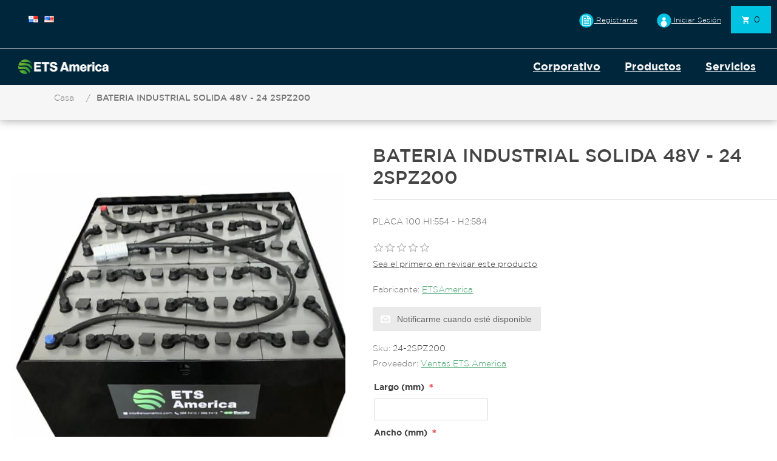

--- FILE ---
content_type: text/html; charset=utf-8
request_url: https://etsamerica.com/bateria-industrial-solida-48v-24-2spz200
body_size: 10231
content:
<!DOCTYPE html><html lang=es class=html-product-details-page><head><title>ETS America. BATERIA INDUSTRIAL SOLIDA 48V - 24 2SPZ200</title><meta charset=UTF-8><meta name=description content="PLACA 100 HI:554 - H2:584"><meta name=keywords content=""><meta name=generator content=nopCommerce><meta name=viewport content="width=device-width, initial-scale=1"><meta property=og:type content=product><meta property=og:title content="BATERIA INDUSTRIAL SOLIDA 48V - 24 2SPZ200"><meta property=og:description content="PLACA 100 HI:554 - H2:584"><meta property=og:image content=https://etsamerica.com/images/thumbs/0000317_bateria-industrial-solida-48v-24-2spz200_550.jpeg><meta property=og:image:url content=https://etsamerica.com/images/thumbs/0000317_bateria-industrial-solida-48v-24-2spz200_550.jpeg><meta property=og:url content=https://etsamerica.com/bateria-industrial-solida-48v-24-2spz200><meta property=og:site_name content=etsamerica><meta property=twitter:card content=summary><meta property=twitter:site content=etsamerica><meta property=twitter:title content="BATERIA INDUSTRIAL SOLIDA 48V - 24 2SPZ200"><meta property=twitter:description content="PLACA 100 HI:554 - H2:584"><meta property=twitter:image content=https://etsamerica.com/images/thumbs/0000317_bateria-industrial-solida-48v-24-2spz200_550.jpeg><meta property=twitter:url content=https://etsamerica.com/bateria-industrial-solida-48v-24-2spz200><script async src="//www.googletagmanager.com/gtag/js?id=G-ZS5PT6C55Z"></script><script>function gtag(){dataLayer.push(arguments)}window.dataLayer=window.dataLayer||[];gtag("js",new Date);gtag("config","G-ZS5PT6C55Z")</script><link href=/Themes/etsAmerica/Content/css/swiper-bundle.min.css rel=stylesheet><link href=/Themes/etsAmerica/Content/css/bootstrap.min.css rel=stylesheet><link href=/lib/jquery-ui/jquery-ui-1.12.1.custom/jquery-ui.min.css rel=stylesheet><link href=/Themes/etsAmerica/Content/css/etsamerica-styles.css rel=stylesheet><link href=/lib/magnific-popup/magnific-popup.css rel=stylesheet><script src=/Themes/etsAmerica/Content/js/bootstrap.min.js></script><script src=/Themes/etsAmerica/Content/js/swiper-bundle.min.js></script><script src=/Themes/etsAmerica/Content/js/swiper-initializer.js></script><script src=/Themes/etsAmerica/Content/js/jquery-3.7.1.min.js></script><link rel=apple-touch-icon sizes=180x180 href=/icons/icons_0/apple-touch-icon.png><link rel=icon type=image/png sizes=32x32 href=/icons/icons_0/favicon-32x32.png><link rel=icon type=image/png sizes=192x192 href=/icons/icons_0/android-chrome-192x192.png><link rel=icon type=image/png sizes=16x16 href=/icons/icons_0/favicon-16x16.png><link rel=manifest href=/icons/icons_0/site.webmanifest><link rel=mask-icon href=/icons/icons_0/safari-pinned-tab.svg color=#5bbad5><link rel="shortcut icon" href=/icons/icons_0/favicon.ico><meta name=msapplication-TileColor content=#2d89ef><meta name=msapplication-TileImage content=/icons/icons_0/mstile-144x144.png><meta name=msapplication-config content=/icons/icons_0/browserconfig.xml><meta name=theme-color content=#ffffff><body><div class=ajax-loading-block-window style=display:none></div><div id=dialog-notifications-success title=Notificación style=display:none></div><div id=dialog-notifications-error title=Error style=display:none></div><div id=dialog-notifications-warning title=Advertencia style=display:none></div><div id=bar-notification class=bar-notification-container data-close=Cerca></div><!--[if lte IE 8]><div style=clear:both;height:59px;text-align:center;position:relative><a href=//www.microsoft.com/windows/internet-explorer/default.aspx target=_blank> <img src=/Themes/etsAmerica/Content/images/ie_warning.jpg height=42 width=820 alt="You are using an outdated browser. For a faster, safer browsing experience, upgrade for free today."> </a></div><![endif]--><div class=master-wrapper-page><div class=header><div class=header-upper><div class=header-selectors-wrapper><div class=language-selector><ul class=language-list><li><a href="//etsamerica.com/changelanguage/2?returnUrl=%2Fbateria-industrial-solida-48v-24-2spz200" title=Espanol> <img title=Espanol alt=Espanol class=selected src=/images/flags/pa.png> </a><li><a href="//etsamerica.com/changelanguage/1?returnUrl=%2Fbateria-industrial-solida-48v-24-2spz200" title=English> <img title=English alt=English src=/images/flags/us.png> </a></ul></div></div><div class=header-links-wrapper><div class=header-links><ul class=list-unstyled><li><a href="/register?returnUrl=%2Fbateria-industrial-solida-48v-24-2spz200" class=ico-register><div class=svg-container><svg xmlns=http://www.w3.org/2000/svg xmlns:xlink=http://www.w3.org/1999/xlink width=150 height=150 viewBox="0 0 150 150"><defs><style>.cls-1{fill:#00c3e1}</style></defs><circle id=Elipse_1 data-name="Elipse 1" class=cls-1 cx=74.516 cy=74.5 r=72.516 /><image id=Capa_2 data-name="Capa 2" x=30 y=22 width=89 height=106 xlink:href="[data-uri]" /></svg> Registrarse</div></a><li><a href="/login?returnUrl=%2Fbateria-industrial-solida-48v-24-2spz200" class=ico-login><div class=svg-container><svg xmlns=http://www.w3.org/2000/svg width=150 height=150 viewBox="0 0 150 150"><defs><style>.cls-1{fill:#00c3e1}.cls-2,.cls-3{fill:#fff}.cls-2{fill-rule:evenodd}</style></defs><circle id=Elipse_1 data-name="Elipse 1" class=cls-1 cx=74.516 cy=74.5 r=72.516 /><path id=Elipse_2 data-name="Elipse 2" class=cls-2 d=M74.51,39.948A17.033,17.033,0,1,1,57.477,56.981,17.032,17.032,0,0,1,74.51,39.948Z /><circle id=Elipse_3 data-name="Elipse 3" class=cls-3 cx=72.563 cy=107.594 r=30.656 /></svg> Iniciar Sesión</div></a><li id=topcartlink><a href=/cart class=ico-cart> <span class=cart-qty>0</span> </a></ul></div><div id=flyout-cart class=flyout-cart><div class=mini-shopping-cart><div class=count>No tienes artículos en tu carrito de compras.</div></div></div></div></div></div><div class=header-container><div class=logo-container><a href="/"> <img alt=etsamerica src=//etsamerica.azurewebsites.net/Themes/etsAmerica/Content/images/logo.png> </a></div><div class=header-menu><ul class="top-menu notmobile"><li><a href=/corporativo-nuevo>Corporativo </a><li><a href=/productos-2>Productos </a><div class=sublist-toggle></div><ul class="sublist first-level"><li><a href=/bater%C3%ADas-de-%C3%A1cido-plomo-inundadas>Bater&#xED;as de &#xE1;cido Plomo inundadas </a><li><a href=/power-house-blue-y-power-house-red>Power House Blue y Power House Red </a><li><a href=/bater%C3%ADas-de-litio>Bater&#xED;as de Litio </a><li><a href=/bater%C3%ADas-de-arranque>Bater&#xED;as de Arranque </a><li><a href=/bater%C3%ADas-de-ciclo-profundo-deep-cycle>Bater&#xED;as de Ciclo Profundo (deep cycle) </a><li><a href=/cargadores-2>Cargadores </a><li><a href=/accesorios-y-otros-productos-para-bater%C3%ADas-y-cargadores>Accesorios y otros productos para Bater&#xED;as y cargadores </a></ul><li><a href=/servicios-2>Servicios </a></ul><div class=menu-toggle>Categorías</div><ul class="top-menu mobile"><li><a href=/corporativo-nuevo>Corporativo </a><li><a href=/productos-2>Productos </a><div class=sublist-toggle></div><ul class="sublist first-level"><li><a href=/bater%C3%ADas-industriales-de-%C3%A1cido-plomo-cobre-y-litio>Bater&#xED;as Industriales de &#xE1;cido plomo, cobre y litio </a><li><a href=/bater%C3%ADas-de-%C3%A1cido-plomo-inundadas>Bater&#xED;as de &#xE1;cido Plomo inundadas </a><li><a href=/power-house-blue-y-power-house-red>Power House Blue y Power House Red </a><li><a href=/bater%C3%ADas-de-litio>Bater&#xED;as de Litio </a><li><a href=/bater%C3%ADas-de-arranque>Bater&#xED;as de Arranque </a><li><a href=/bater%C3%ADas-de-ciclo-profundo-deep-cycle>Bater&#xED;as de Ciclo Profundo (deep cycle) </a><li><a href=/cargadores-2>Cargadores </a><li><a href=/accesorios-y-otros-productos-para-bater%C3%ADas-y-cargadores>Accesorios y otros productos para Bater&#xED;as y cargadores </a></ul><li><a href=/servicios-2>Servicios </a></ul></div></div><div class=master-wrapper-content><div class=breadcrumb><ul itemscope itemtype=http://schema.org/BreadcrumbList><li><span> <a href="/"> <span>Casa</span> </a> </span> <span class=delimiter>/</span><li itemprop=itemListElement itemscope itemtype=http://schema.org/ListItem><strong class=current-item itemprop=name>BATERIA INDUSTRIAL SOLIDA 48V - 24 2SPZ200</strong> <span itemprop=item itemscope itemtype=http://schema.org/Thing id=/bateria-industrial-solida-48v-24-2spz200> </span><meta itemprop=position content=1></ul></div><div class=master-column-wrapper><div class=center-1><div class="page product-details-page"><div class=page-body><form method=post id=product-details-form action=/bateria-industrial-solida-48v-24-2spz200><div itemscope itemtype=http://schema.org/Product data-productid=1128><div class=product-essential><div class=gallery><div class=picture><img alt="Imagen de BATERIA INDUSTRIAL SOLIDA 48V - 24 2SPZ200" src=//etsamerica.com/images/thumbs/0000317_bateria-industrial-solida-48v-24-2spz200_550.jpeg title="Imagen de BATERIA INDUSTRIAL SOLIDA 48V - 24 2SPZ200" itemprop=image id=main-product-img-1128></div></div><div class=overview><div class=product-name><h1 itemprop=name>BATERIA INDUSTRIAL SOLIDA 48V - 24 2SPZ200</h1></div><div class=short-description>PLACA 100 HI:554 - H2:584</div><div class=product-reviews-overview><div class=product-review-box><div class=rating><div style=width:0%></div></div></div><div class=product-no-reviews><a href=/productreviews/1128>Sea el primero en revisar este producto</a></div></div><div class=manufacturers><span class=label>Fabricante:</span> <span class=value> <a href=/etsamerica>ETSAmerica</a> </span></div><div class=availability><div class=back-in-stock-subscription><input type=button id=back-in-stock-subscribe-1128 class="button-2 subscribe-button" value="Notificarme cuando esté disponible"></div></div><div class=additional-details><div class=sku><span class=label>Sku:</span> <span class=value itemprop=sku id=sku-1128>24-2SPZ200</span></div><div class=product-vendor><span class=label>Proveedor:</span> <span class=value><a href=/ventas-ets-america>Ventas ETS America</a></span></div></div><div class=attributes><dl><dt id=product_attribute_label_624><label class=text-prompt> Largo (mm) </label> <span class=required>*</span><dd id=product_attribute_input_624><input name=product_attribute_624 type=text class=textbox id=product_attribute_624><dt id=product_attribute_label_1293><label class=text-prompt> Ancho (mm) </label> <span class=required>*</span><dd id=product_attribute_input_1293><input name=product_attribute_1293 type=text class=textbox id=product_attribute_1293><dt id=product_attribute_label_1962><label class=text-prompt> Altura (mm) </label> <span class=required>*</span><dd id=product_attribute_input_1962><input name=product_attribute_1962 type=text class=textbox id=product_attribute_1962></dl></div><div class=prices itemprop=offers itemscope itemtype=http://schema.org/Offer><div class="product-price call-for-price"><span>Cotizar Precio</span></div></div><div class=add-to-cart><div class=add-to-cart-panel><label class=qty-label for=addtocart_1128_EnteredQuantity>Qty:</label> <select class=qty-dropdown data-val=true data-val-required="The Qty field is required." id=addtocart_1128_EnteredQuantity name=addtocart_1128.EnteredQuantity><option selected value=1>1</select> <input type=button id=add-to-cart-button-1128 class="button-1 add-to-cart-button" value="Añadir al carrito" data-productid=1128 onclick="return AjaxCart.addproducttocart_details(&#34;/addproducttocart/details/1128/1&#34;,&#34;#product-details-form&#34;),!1"></div></div><div class=overview-buttons><div class=compare-products><button value="Añadir a la lista de comparación" class="button-2 add-to-compare-list-button" onclick="return AjaxCart.addproducttocomparelist(&#34;/compareproducts/add/1128&#34;),!1"> <img src=/Themes/etsAmerica/Content/images/compare-button.png alt=""> Añadir a la lista de comparación </button></div><div class=email-a-friend><button type=button value="Enviar un correo electrónico a un amigo" class="button-2 email-a-friend-button" onclick="setLocation(&#34;/productemailafriend/1128&#34;)"> <img src=/Themes/etsAmerica/Content/images/email-button.png alt=""> Enviar un correo electrónico a un amigo </button></div></div><div class=product-share-button><div class="addthis_toolbox addthis_default_style"><a class=addthis_button_preferred_1></a><a class=addthis_button_preferred_2></a><a class=addthis_button_preferred_3></a><a class=addthis_button_preferred_4></a><a class=addthis_button_compact></a><a class="addthis_counter addthis_bubble_style"></a></div><script src="//s7.addthis.com/js/250/addthis_widget.js#pubid=nopsolutions"></script></div></div><div class=full-description itemprop=description><ul class="nav nav-tabs" id=myTab role=tablist><li class=nav-item role=presentation><button class="nav-link active" id=description-tab data-bs-toggle=tab data-bs-target=#description type=button role=tab aria-controls=description aria-selected=true>products.description </button><li class=nav-item role=presentation><button class=nav-link id=specifications-tab data-bs-toggle=tab data-bs-target=#specifications type=button role=tab aria-controls=specifications aria-selected=false>Especificaciones de productos </button></li><script>$("#cost-tab").on("click",function(){$(".image-preview-container").css("padding","1px")})</script></ul><div class=tab-content id=myTabContent><div class="tab-pane fade show active" id=description role=tabpanel aria-labelledby=description-tab><p>BATERIA INDUSTRIAL SOLIDA 48V - 24 2SPZ200<p>PLACA 100 HI:554 - H2:584</div><div class="tab-pane fade" id=specifications role=tabpanel aria-labelledby=specifications-tab><div class=product-specs-box><div class=title><strong>Especificaciones de productos</strong></div><div class=table-wrapper><table class=data-table><thead><tr class=hidden-row><th width=25%><span>Attribute name</span><th><span>Attribute value</span><tbody><tr class=odd><td class=spec-name>Voltaje<td class=spec-value>48V</table></div></div></div><div class="tab-pane fade" id=cost role=tabpanel aria-labelledby=cost-tab></div></div></div>;</div><div class=product-collateral></div></div><input name=__RequestVerificationToken type=hidden value=CfDJ8NAxTiwEgbtNvG8KgQGS5rHoiIdHaw_JUTHlSsjAb3IzbaEwiiefG0qZgeGwWxNSHNXlLlvUjH5jC5i-ixrQEHL0deDUyAN21qhY-Tz0roAmKDAE6f48i8KtDV9VdtTerllFwiv662YvCNm11KsaenY></form></div></div></div></div></div><div class=footer><div class=footer-upper><div class="footer-block information"><div class=title><strong>Información</strong></div><ul class=list><li><a href=/sitemap>Sitemap</a><li><a href=/env%C3%ADo-y-devoluciones>Env&#xED;o y devoluciones</a><li><a href=/pol%C3%ADticas-de-privacidad>Pol&#xED;ticas de Privacidad</a><li><a href=/terminos-y-condiciones>Terminos y Condiciones</a><li><a href=/acerca-de-nosotros>Acerca de Nosotros</a><li><a href=/contactus>Contactenos</a></ul></div><div class="footer-block customer-service"><div class=title><strong>Servicio al cliente</strong></div><ul class=list><li><a href=/search>Búsqueda</a></ul></div><div class="footer-block my-account"><div class=title><strong>Mi cuenta</strong></div><ul class=list><li><a href=/customer/info>Mi cuenta</a><li><a href=/order/history>Órdenes</a><li><a href=/customer/addresses>Direcciones</a><li><a href=/cart>Carrito de compras</a></ul></div><div class="footer-block follow-us"><div class=social><div class=title><strong>Siguenos</strong></div><ul class=networks><li class=facebook><a href="//www.facebook.com/etsamerica/" target=_blank>Facebook</a></ul></div><img src=/Themes/ETSVThreeTheme/Content/images/card-payment-logo.png width=150 height=50 alt=""></div></div><div class=footer-lower><div class=footer-info><span class=footer-disclaimer>Copyright &copy; 2026 etsamerica. Todos los derechos reservados.</span></div></div><script>var Tawk_API=Tawk_API||{},Tawk_LoadStart=new Date;(function(){var n=document.createElement("script"),t=document.getElementsByTagName("script")[0];n.async=!0;n.src="https://embed.tawk.to/640a0af631ebfa0fe7f1a2f1/1gr3jllc0";n.charset="UTF-8";n.setAttribute("crossorigin","*");t.parentNode.insertBefore(n,t)})()</script></div></div><script src=/lib/jquery/jquery-3.3.1.min.js></script><script src=/lib/jquery-validate/jquery.validate-v1.17.0/jquery.validate.min.js></script><script src=/lib/jquery-validate/jquery.validate.unobtrusive-v3.2.10/jquery.validate.unobtrusive.min.js></script><script src=/lib/jquery-ui/jquery-ui-1.12.1.custom/jquery-ui.min.js></script><script src=/lib/jquery-migrate/jquery-migrate-3.0.1.min.js></script><script src=/js/public.common.js></script><script src=/js/public.ajaxcart.js></script><script src=/js/public.countryselect.js></script><script src=/lib/magnific-popup/jquery.magnific-popup.min.js></script><script>$(document).ready(function(){$("#back-in-stock-subscribe-1128").on("click",function(){displayPopupContentFromUrl("/backinstocksubscribe/1128","Notificarme cuando esté disponible")})})</script><script>function showHideDropdownQuantity(n){$("select[name="+n+"] > option").each(function(){$("#"+n+"_"+this.value+"_qty_box").hide()});$("#"+n+"_"+$("select[name="+n+"] > option:selected").val()+"_qty_box").css("display","inline-block")}function showHideRadioQuantity(n){$("input[name="+n+"]:radio").each(function(){$("#"+$(this).attr("id")+"_qty_box").hide()});$("#"+n+"_"+$("input[name="+n+"]:radio:checked").val()+"_qty_box").css("display","inline-block")}function showHideCheckboxQuantity(n){$("#"+n).is(":checked")?$("#"+n+"_qty_box").css("display","inline-block"):$("#"+n+"_qty_box").hide()}</script><script>function attribute_change_handler_1128(){$.ajax({cache:!1,url:"/shoppingcart/productdetails_attributechange?productId=1128&validateAttributeConditions=False&loadPicture=True",data:$("#product-details-form").serialize(),type:"POST",success:function(n){var t;if(n.price&&$(".price-value-1128").text(n.price),n.basepricepangv?$("#base-price-pangv-1128").text(n.basepricepangv):$("#base-price-pangv-1128").hide(),n.sku?$("#sku-1128").text(n.sku).parent(".sku").show():$("#sku-1128").parent(".sku").hide(),n.mpn?$("#mpn-1128").text(n.mpn).parent(".manufacturer-part-number").show():$("#mpn-1128").parent(".manufacturer-part-number").hide(),n.gtin?$("#gtin-1128").text(n.gtin).parent(".gtin").show():$("#gtin-1128").parent(".gtin").hide(),n.stockAvailability&&$("#stock-availability-value-1128").text(n.stockAvailability),n.enabledattributemappingids)for(t=0;t<n.enabledattributemappingids.length;t++)$("#product_attribute_label_"+n.enabledattributemappingids[t]).show(),$("#product_attribute_input_"+n.enabledattributemappingids[t]).show();if(n.disabledattributemappingids)for(t=0;t<n.disabledattributemappingids.length;t++)$("#product_attribute_label_"+n.disabledattributemappingids[t]).hide(),$("#product_attribute_input_"+n.disabledattributemappingids[t]).hide();n.pictureDefaultSizeUrl&&$("#main-product-img-1128").attr("src",n.pictureDefaultSizeUrl);n.pictureFullSizeUrl&&$("#main-product-img-lightbox-anchor-1128").attr("href",n.pictureFullSizeUrl);n.message&&alert(n.message);$(document).trigger({type:"product_attributes_changed",changedData:n})}})}$(document).ready(function(){attribute_change_handler_1128()})</script><script>$(document).ready(function(){$(".header").on("mouseenter","#topcartlink",function(){$("#flyout-cart").addClass("active")});$(".header").on("mouseleave","#topcartlink",function(){$("#flyout-cart").removeClass("active")});$(".header").on("mouseenter","#flyout-cart",function(){$("#flyout-cart").addClass("active")});$(".header").on("mouseleave","#flyout-cart",function(){$("#flyout-cart").removeClass("active")})})</script><script>AjaxCart.init(!1,".header-links .cart-qty",".header-links .wishlist-qty","#flyout-cart")</script><script>$(document).ready(function(){$(".menu-toggle").on("click",function(){$(this).siblings(".top-menu.mobile").slideToggle("slow")});$(".top-menu.mobile .sublist-toggle").on("click",function(){$(this).siblings(".sublist").slideToggle("slow")})})</script><script>$(document).ready(function(){$(".footer-block .title").on("click",function(){var n=window,t="inner",i;"innerWidth"in window||(t="client",n=document.documentElement||document.body);i={width:n[t+"Width"],height:n[t+"Height"]};i.width<769&&$(this).siblings(".list").slideToggle("slow")})})</script><script>$(document).ready(function(){$(".block .title").on("click",function(){var n=window,t="inner",i;"innerWidth"in window||(t="client",n=document.documentElement||document.body);i={width:n[t+"Width"],height:n[t+"Height"]};i.width<1001&&$(this).siblings(".listbox").slideToggle("slow")})})</script>

--- FILE ---
content_type: text/css
request_url: https://etsamerica.com/Themes/etsAmerica/Content/css/etsamerica-styles.css
body_size: 39906
content:
/*********** CSS RESET **********/

@font-face {
  font-family: "Gotham";
  /* IE9 Compat Modes */
  src: url("fonts/GothamBold.ttf");

  font-weight: 700;
  font-style: normal;
}

@font-face {
  font-family: "Gotham";
  /* IE9 Compat Modes */
  src: url("fonts/GothamMedium.ttf");

  font-weight: 400;
  font-style: normal;
}

@font-face {
  font-family: "Gotham";
  /* IE9 Compat Modes */
  src: url("fonts/GothamLight.ttf");

  font-weight: 300;
  font-style: normal;
}

* {
  margin: 0;
  outline: none;
  padding: 0;
  text-decoration: none;
  --black-color: #000000;
  --blue-color: #0e1d26;
  --green-color: #79bf34;
  --white-color: #f2f2f2;
  --primary-color: #49a671;
  --secondary-color: #00c3e1;
  --terciary-color: #aec6ca;
  --header-color: #00263b;
  --header-font-color: #fff;
  --primary-hover-color: #347751;
  --primary-shadow-color: #79bf3440;
  --text-color: #403f42;
  --title-size: 50px;
  --title-size-mobile: 32px;
  --paragraph-size: 25px;
  --paragraph-size-mobile: 18px;
  --border-radius: 16px;
  --info-slider-max-height: 940px;
  --shadow-color: #9c9d9c;

  --animation-seconds: 0.3s;
}

*,
*:before,
*:after {
  -webkit-box-sizing: border-box;
  -moz-box-sizing: border-box;
  box-sizing: border-box;
}

html {
  margin: 0;
  -webkit-text-size-adjust: none;
}

ol,
ul {
  list-style: none;
}

a img {
  border: none;
}

a:active {
  outline: none;
}

input[type="button"]::-moz-focus-inner,
input[type="submit"]::-moz-focus-inner,
input[type="reset"]::-moz-focus-inner,
input[type="file"] > input[type="button"]::-moz-focus-inner {
  margin: 0;
  border: 0;
  padding: 0;
}

input[type="button"],
input[type="submit"],
input[type="reset"],
input[type="text"],
input[type="email"],
input[type="tel"],
input[type="password"],
textarea {
  border-radius: 0;
}

input[type="button"],
input[type="submit"],
input[type="reset"] {
  -webkit-appearance: none;
}

input:-webkit-autofill {
  -webkit-box-shadow: inset 0 0 0 1000px #fff;
}

script {
  display: none !important;
}

/*********** GLOBAL STYLES **********/

body {
  max-width: 100%;
  overflow-x: hidden;
  background-color: #fff;
  font: normal 14px Arial, Helvetica, sans-serif;
  color: #777;
  font-family: "Gotham" !important;
  font-weight: 300 !important;
  line-height: normal !important;
}

h1,
h2,
h3,
h4,
h5,
h6 {
  color: #444;
}

a {
  color: inherit;
  cursor: pointer;
}

.top-menu > li > a {
  color: var(--black-color);
}

.header-menu > .top-menu > li > a {
  font-weight: bold;
}

.header-menu > .top-menu > li > ul > li :hover {
  font-weight: bold;
  background-color: var(--secondary-color) !important;
}

.header-menu > .top-menu > li > ul > li > a :hover {
  color: var(--black-color);
}

.top-menu {
  padding-left: 0 !important;
  margin-bottom: 0;
}

a img {
  opacity: 0.99;
  /*firefox scale bug fix*/
}

table {
  width: 100%;
  border-collapse: collapse;
}

input[type="text"],
input[type="email"],
input[type="tel"],
input[type="password"],
textarea,
select {
  height: 36px;
  /*safari padding fix*/
  border: 1px solid #ddd;
  padding: 8px;
  vertical-align: middle;
}

input,
textarea,
select,
button {
  font-size: 14px;
  font-family: Arial, Helvetica, sans-serif;
  color: #777;
}

textarea {
  min-height: 150px;
}

select {
  min-width: 50px;
  height: 32px;
  /*safari padding fix*/
  padding: 6px;
}

input[type="text"]:focus,
input[type="email"]:focus,
input[type="tel"]:focus,
input[type="password"]:focus,
textarea:focus,
select:focus {
  border-color: #ccc;
  color: #444;
}

input[type="checkbox"],
input[type="radio"],
input[type="checkbox"] + *,
input[type="radio"] + * {
  vertical-align: middle;
}

input[type="button"],
input[type="submit"],
button,
.button-1,
.button-2 {
  cursor: pointer;
}

label,
label + * {
  vertical-align: middle;
}

.master-wrapper-content {
  position: relative;
  z-index: 0;
  width: 100%;
  margin: 0 auto;
}

.master-column-wrapper {
  position: relative;
  z-index: 0;
}

.master-column-wrapper:after {
  content: "";
  display: block;
  clear: both;
}

.center-1 {
  margin: 0 0 100px;
}

.popin-container {
  gap: 10px;
  display: flex;
  flex-direction: row;
}

.popin-info {
  background-color: antiquewhite;
  width: 370px;
  height: 395px;
  position: relative;
}

.logo-container {
  display: flex;
  justify-content: center;
  align-items: center;
  padding: 15px 0;
}

.logo-container img {
  max-width: 100%;
  padding: 15px;
}

.our-videos-container p iframe {
  border-radius: var(--border-radius);
  width: 100%;
  height: 350px;
}

/* We are container */
.we-are-container {
  display: flex;
  text-align: center;
  flex-direction: column;
  margin-top: 50px;
}

.custom-main-page > .we-are-container {
  height: auto !important;
  margin-left: 1rem;
  margin-right: 1rem;
}

.custom-main-page > .we-are-container > .we-are-description {
  text-align: justify;
}

.we-are-container h2 {
  font-size: var(--title-size-mobile);
  color: var(--text-color);
}

.we-are-container .we-are-description {
  margin-top: 10px;
  font-size: var(--paragraph-size-mobile);
  color: var(--text-color);
}

.we-are-container .we-are-link {
}

.we-are-container .we-are-link button {
}

.we-are-container .we-are-link button:hover {
}

/* why-container */
.why-container {
  background-color: var(--blue-color);
  height: auto !important;
}

.why-container .item-box {
  margin-bottom: 0 !important;
  border: 1px solid var(--white-color);
}

.why-container .swiper-slide {
  background-color: transparent !important;
}

.why-container .swiper-wrapper {
  padding-bottom: 15px;
}

.why-container {
  display: flex;
  flex-direction: column;
  text-align: center;
  padding: 40px 40px 0 40px;
}

.why-container h2 {
  color: var(--green-color);
  font-style: italic;
  font-size: var(--title-size-mobile);
  font-weight: 800;
  margin-bottom: 40px;
}

.why-container .why-description {
  color: var(--white-color);
  font-size: var(--paragraph-size-mobile);
  margin-bottom: 40px;
}

/* Our videos section */

.our-videos-container {
  background-color: var(--white-color);
  display: flex;
  flex-direction: column;
  text-align: center;
  padding: 15px 15px 0 15px;
}

.our-videos-container h2 {
  color: var(--text-color);
  font-style: italic;
  font-size: var(--title-size-mobile);
  font-weight: 800;
}

.our-videos-container p {
  padding: 3rem 0;
  text-align: center;
}

.our-videos-container p iframe {
  border-radius: var(--border-radius);
}

.popin-info .popin-verbiage {
  position: absolute;
  top: 50%;
  left: 50%;
  transform: translate(-50%, -50%);
  opacity: 0;
  transition: all var(--animation-seconds);
  color: var(--white-color);
  font-size: 14px;
  font-weight: bold;
  background-color: rgba(0, 0, 0, 0.534);
  border-radius: 8px;
  padding: 5px;
  z-index: 1;
}

.popin-info .popin-cortain {
  transition: all var(--animation-seconds);
  height: 100%;
}

.popin-info .popin-cortain.sima-container {
  background: url("../images/SistemadeMonitoreoRemotodeBaterias.png") no-repeat;
}

.popin-info .popin-cortain.mant-prev-bate {
  background: url("../images/MantenimientoPreventivosyCorrectivosDeBateriasyCargadoresIndustriales.png")
    no-repeat;
}

.popin-info .popin-cortain.cuartos-carga {
  background: url("../images/disenoCuartosDeCarga.png") no-repeat;
}

.popin-info:hover .popin-cortain {
  filter: grayscale(70%);
  transition: all var(--animation-seconds);
}

.popin-info:hover .popin-verbiage {
  opacity: 1;
  transition: all var(--animation-seconds);
}

.popin-info .reverse-content {
  display: flex;
  flex-direction: column;
  height: 85%;
  transition: all var(--animation-seconds);
}

.popin-info:hover .reverse-content {
  flex-direction: column-reverse;
  transition: all var(--animation-seconds);
}

/* .popin-info:hover .popin-verbiage {
  opacity: 1;
  transition: all 0.8s;
} */

.popin-info .bottom-info {
  background-color: var(--secondary-color);
  color: var(--white-color);
  position: absolute;
  height: 15%;
  bottom: 0;
  width: 100%;
  display: flex;
  font-size: 14px;
  font-weight: bold;
  justify-content: center;
  align-items: center;
}

.mobile-popins {
  margin: 15px 0;
  align-items: center;
  justify-content: center;
}

.mobile-popins .popin-container {
  flex-direction: column;
}

.mobile-popins .popin-verbiage {
  opacity: 1;
  line-height: 14px;
}

.mobile-popins .popin-info .reverse-content {
  flex-direction: column-reverse;
}

.mobile-popins .popin-info .popin-cortain {
  filter: grayscale(70%);
}

.desktop-popins {
  justify-content: center;
  padding: 15px 0;
}

.container {
  position: relative;
  width: 300px;
  height: 150px;
  border: 1px solid #ccc;
  margin: 20px;
  background-color: white;
  overflow: hidden;
}

.message {
  position: absolute;
  top: 50%;
  left: 50%;
  transform: translate(-50%, -50%);
  opacity: 0;
  transition: opacity var(--animation-seconds) ease-in-out;
}

.caption {
  position: absolute;
  bottom: 10px;
  width: 100%;
  text-align: center;
  font-size: 12px;
  color: #777;
}

.container:hover {
  background-color: gray;
}

.container:hover .message {
  opacity: 1;
}

.header-upper {
  background-color: var(--header-color);
  padding: 10px;
}

.header-upper a {
  color: var(--header-font-color);
}

.header-upper svg {
  width: 24px;
  height: 24px;
  transition: all 0.3s;
}

.header-upper .svg-container {
  transition: all 0.3s;
}

.header-upper .svg-container:hover {
  transform: scale(1.1);
  transition: all 0.3s;
}

.header-container {
  background-color: var(--header-color);
  position: sticky !important;
  top: 0 !important;
  z-index: 5;
}

#topcartlink {
  background-color: var(--secondary-color) !important;
}

#topcartlink a {
  color: var(--black-color) !important;
}

#topcartlink span {
  color: var(--black-color) !important;
  font-size: 14px !important;
}

.header-links ul {
  margin: 0 !important;
}

.center-2,
.side-2 {
  margin: 0 0 50px;
}

.side-2:after {
  content: "";
  display: block;
  clear: both;
}

.page {
  min-height: 200px;
  text-align: center;
}

.page-title {
  min-height: 50px;
  margin: 0 0 25px;
  border-bottom: 1px solid #ddd;
  padding: 6px 10px;
}

.page-title h1 {
  font-size: 30px;
  font-weight: normal;
}

.page:after,
.page-title:after,
.page-body:after {
  content: "";
  display: block;
  clear: both;
}

.center-1 .page-title,
.center-1 .title {
  text-align: center;
}

.buttons {
  margin: 0 0 30px;
}

.link-rss {
  display: none;
  width: 24px;
  height: 24px;
  background: url("../images/rss.png") center no-repeat;
  font-size: 0 !important;
}

.category-description ul,
.manufacturer-description ul,
.full-description ul,
.topic-block ul,
.topic-page ul,
.post-body ul {
  margin: 12px 0;
  padding: 0 0 0 36px;
  list-style: disc;
}

.category-description ol,
.manufacturer-description ol,
.full-description ol,
.topic-block ol,
.topic-page ol,
.post-body ol {
  margin: 12px 0;
  padding: 0 0 0 36px;
  list-style: decimal;
}

.category-description p,
.manufacturer-description p,
.full-description p,
.topic-block p,
.topic-page p,
.post-body p,
.news-body p {
  margin: 10px 0;
  text-align: justify;
}

.flyout-cart {
  display: none;
}

/*********** GLOBAL FORMS ***********/

.fieldset,
.section {
  position: relative;
  margin: 0 0 40px;
}

.fieldset .title,
.section .title {
  margin: 0 0 15px;
  padding: 0 10px;
  font-size: 20px;
  color: #444;
}

.fieldset .title strong,
.section .title strong {
  font-weight: normal;
}

.form-fields {
  position: relative;
  border-top: 1px solid #e6e6e6;
  background-color: #f9f9f9;
  padding: 30px 15px;
}

.inputs {
  position: relative;
  margin: 0 0 15px;
  text-align: center;
  white-space: nowrap;
  /*fix for 'required' elements*/
  font-size: 0;
}

.inputs:after {
  content: "";
  display: block;
  clear: both;
}

.inputs label {
  display: block;
  width: 100%;
  margin: 0 0 10px;
  text-align: center;
  font-size: 14px;
  /*reset zeroing*/
  color: #444;
}

.inputs input[type="text"],
.inputs input[type="email"],
.inputs input[type="tel"],
.inputs input[type="password"],
.inputs select,
.inputs textarea {
  width: 400px;
  max-width: 100%;
  background-color: #fff;
}

.inputs.custom-attributes {
  white-space: normal;
}

.inputs .option-list {
  display: inline-block;
  max-width: 95%;
  vertical-align: middle;
}

.inputs .option-list li {
  display: inline-block;
  margin: 5px;
  border: 1px solid #ddd;
  background-color: #fff;
  padding: 8px 10px;
}

.inputs .option-list label {
  display: inline-block;
  width: auto !important;
  margin: 0 0 0 5px;
}

.inputs.reversed {
  margin: 0 0 20px;
  text-align: center;
}

.required {
  margin: 0 -8px 0 3px;
  /*siblings offset*/
  vertical-align: top;
  font-size: 20px;
  font-weight: normal;
  color: #e4434b;
}

.message-error,
.field-validation-error,
.username-not-available-status,
.poll-vote-error,
.password-error {
  display: block;
  text-align: center;
  font-size: 13px;
  color: #e4434b;
  margin-top: 5px;
}

.field-validation-valid,
.username-available-status {
  display: block;
  text-align: center;
  font-size: 13px;
  color: #4cb17c;
}

.captcha-box {
  text-align: center;
  line-height: 0;
  /*firefox line-height bug fix*/
}

.captcha-box > div {
  display: inline-block;
  max-width: 100%;
}

.captcha-box input {
  height: auto;
}

/*********** GLOBAL TABLES ***********/

.table-wrapper {
  overflow-x: auto;
}

.data-table .hidden-row {
  height: 1px;
  border: none;
}

.data-table tr.hidden-row th {
  padding: 0;
  border-top: none;
}

.data-table tr.hidden-row th > span {
  height: 1px;
  width: 1px;
  position: absolute;
  overflow: hidden;
  top: -10px;
}

.cart th,
.data-table th,
.forum-table th {
  border-width: 1px 1px 0;
  border-style: solid;
  border-color: #ddd;
  background-color: #f6f6f6;
  padding: 10px;
  white-space: nowrap;
  font-weight: normal;
}

.forum-table th.replies,
.forum-table th.views,
.forum-table th.votes,
.forum-table th.latest-post,
.forum-table th.topics,
.forum-table th.posts,
.forum-table td.replies,
.forum-table td.views,
.forum-table td.votes,
.forum-table td.latest-post,
.forum-table td.topics,
.forum-table td.posts {
  display: none;
}

.forum-table td.image {
  min-width: 0;
}

.cart td,
.data-table td,
.forum-table td {
  min-width: 50px;
  border-width: 1px;
  border-style: solid;
  border-color: transparent #ddd #ddd;
  background-color: #fff;
  padding: 20px;
  color: #444;
}

.forum-table td {
  min-width: 90px;
  padding: 10px;
}

.cart a,
.data-table a,
.forum-table a {
  font-weight: normal;
  color: var(--primary-color);
}

.cart a:hover,
.data-table a:hover,
.forum-table a:hover {
  text-decoration: underline;
}

.cart .product,
.data-table .product,
.data-table .message,
.data-table .info,
.data-table .name {
  min-width: 225px;
  text-align: left;
}

.forum-table .forum-details,
.forum-table .topic-details {
  text-align: left;
}

.cart .product a,
.data-table .product a,
.data-table .info a {
  font-weight: bold;
  color: #444;
}

.cart .product a:hover,
.data-table .product a:hover,
.data-table .info a:hover {
  color: var(--primary-color);
  text-decoration: none;
}

.cart .product .edit-item {
  margin: 10px 0 0;
}

.cart .product .edit-item a {
  font-weight: normal;
  color: var(--primary-color);
}

.cart .product .edit-item a:hover {
  text-decoration: underline;
}

.cart .remove-from-cart,
.cart .add-to-cart,
.data-table .select-boxes,
.data-table .order {
  text-align: center;
}

.cart td.unit-price,
.data-table td.unit-price {
  white-space: nowrap;
}

.cart td.quantity input {
  width: 50px;
  text-align: center;
}

.cart td.subtotal,
.data-table td.total {
  white-space: nowrap;
  color: #444;
}

.cart td.subtotal .discount,
.cart td.subtotal .discount-additional-info {
  font-style: italic;
  color: var(--primary-color);
}

.data-table em a {
  font-weight: bold;
  color: #444;
}

.data-table div.download {
  margin: 10px 0 0;
}

/*********** NOTIFICATIONS & POPUPS  ***********/

.bar-notification-container {
  position: fixed;
  top: 0;
  left: 0;
  z-index: 1000;
  width: 100%;
  line-height: 16px;
  color: #fff;
  opacity: 0.95;
}

.bar-notification.success {
  background-color: #4bb07a;
}

.bar-notification.error {
  background-color: #e4444c;
}

.bar-notification.warning {
  background-color: #f39c12;
}

.bar-notification {
  position: relative;
  display: none;
  padding: 15px 25px 15px 10px;
}

.bar-notification .content {
  margin: 0 10px 0 0;
}

.bar-notification .content a {
  color: #fff;
  text-decoration: underline;
}

.bar-notification .close {
  position: absolute;
  top: 0;
  right: 0;
  width: 32px;
  height: 32px;
  margin: 7px;
  background: #fff url("../images/close.png") center no-repeat;
  cursor: pointer;
}

.popup-notification {
  border-radius: 5px;
  padding: 3px;
  margin: 5px 0;
}

.popup-notification.success {
  border: 2px rgba(75, 176, 122, 0.5) solid;
}

.popup-notification.error {
  border: 2px rgba(228, 68, 76, 0.5) solid;
}

.popup-notification.warning {
  border: 2px rgba(243, 156, 18, 0.5) solid;
}

.noscript {
  border-bottom: 1px solid #333;
  background-color: #ff9;
  padding: 30px 15px;
  text-align: center;
  line-height: 22px;
  color: #444;
}

.ajax-loading-block-window {
  position: fixed;
  top: 50%;
  left: 50%;
  z-index: 999;
  width: 32px;
  height: 32px;
  margin: -16px 0 0 -16px;
  background: url("../images/loading.gif") center no-repeat;
}

.please-wait {
  background: url("../images/ajax-loader-small.gif") no-repeat;
  padding-left: 20px;
  font-size: 14px;
}

.ui-dialog {
  max-width: 90%;
  border: 1px solid #ddd;
  box-shadow: 0 0 2px rgba(0, 0, 0, 0.15);
  overflow: hidden;
  background-color: #fff;
  /*override jQuery UI styles, do not delete doubled properties*/
  border-radius: 0;
  padding: 0;
  font: normal 14px Arial, Helvetica, sans-serif;
}

.ui-dialog:before {
  content: "";
  position: fixed;
  top: 0;
  left: 0;
  width: 100%;
  height: 100%;
  background-color: rgba(0, 0, 0, 0.5);
}

.ui-dialog-titlebar {
  border-bottom: 1px solid #ddd;
  overflow: hidden;
  background-color: #eee;
  padding: 10px 15px;
  /*override jQuery UI styles, do not delete doubled properties*/
  border-width: 0 0 1px;
  border-radius: 0;
  background-image: none;
  padding: 10px 15px !important;
  font-weight: normal;
  cursor: auto !important;
}

.ui-dialog-titlebar > span {
  float: left;
  font-size: 18px;
  color: #444;
  /*override jQuery UI styles, do not delete doubled properties*/
  margin: 0 !important;
}

.ui-dialog-titlebar button {
  position: absolute;
  top: 0;
  right: 0;
  width: 42px;
  height: 42px;
  border: none;
  overflow: hidden;
  background: url("../images/close.png") center no-repeat;
  font-size: 0;
  /*override jQuery UI styles, do not delete doubled properties*/
  top: 0 !important;
  right: 0 !important;
  width: 42px !important;
  height: 42px !important;
  margin: 0 !important;
  border: none !important;
  border-radius: 0;
  background: url("../images/close.png") center no-repeat !important;
  padding: 0 !important;
}

.ui-dialog-titlebar button span {
  display: none !important;
}

.ui-dialog-content {
  padding: 15px;
  line-height: 20px;
  /*override jQuery UI styles, do not delete doubled properties*/
  background-color: #fff !important;
  padding: 15px 15px 20px 15px !important;
  color: #777;
}

.ui-dialog-content .page {
  min-height: 0;
}

.ui-dialog-content .page-title {
  min-height: 0;
  margin: 0 0 15px;
  padding: 0px 10px 10px 10px;
  text-align: center;
}

.ui-dialog-content .page-title h1 {
  font-size: 24px;
  line-height: 30px;
}

.ui-dialog-content .back-in-stock-subscription-page {
  text-align: center;
}

.ui-dialog-content .back-in-stock-subscription-page .tooltip {
  margin-bottom: 10px;
}

.ui-dialog-content .back-in-stock-subscription-page .button-1 {
  border: none;
  background-color: var(--primary-color);
  padding: 10px 15px;
  font-size: 15px;
  color: #fff;
  text-transform: uppercase;
}

.ui-dialog-content .back-in-stock-subscription-page .button-1:hover {
  background-color: var(--green-color);
}

.eu-cookie-bar-notification {
  position: fixed;
  top: 50%;
  left: 50%;
  z-index: 1050;
  width: 320px;
  height: 180px;
  margin: -90px 0 0 -160px;
  border: 1px solid #ccc;
  box-shadow: 0 0 2px rgba(0, 0, 0, 0.15);
  background-color: #fff;
  padding: 20px;
  text-align: center;
}

.eu-cookie-bar-notification .text {
  margin-bottom: 20px;
  line-height: 20px;
}

.eu-cookie-bar-notification button {
  min-width: 60px;
  margin: 5px 0 10px;
  border: none;
  background-color: var(--primary-color);
  padding: 8px 12px;
  font-size: 14px;
  color: #fff;
}

.eu-cookie-bar-notification button:hover {
  background-color: var(--green-color);
}

.eu-cookie-bar-notification a {
  display: block;
  color: var(--primary-color);
}

.eu-cookie-bar-notification a:hover {
  text-decoration: underline;
}

/*********** HEADER ***********/

.admin-header-links {
  background-color: #333;
  text-align: center;
  color: #eee;
}

.admin-header-links * {
  display: inline-block;
  margin: 0 10px;
  line-height: 35px;
  font-size: 12px;
  font-weight: bold;
}

.admin-header-links .impersonate {
  display: inline-block;
}

.admin-header-links .impersonate a {
  background-color: #555;
  padding: 0 15px;
}

.admin-header-links .impersonate a:hover {
  background-color: #666;
}

.header {
  position: relative;
  z-index: 10;
  width: 100%;
  margin: auto;
  text-align: center;
}

.header-upper {
  position: relative;
  z-index: 1;
  border-bottom: 1px solid #ddd;
}

.header-selectors-wrapper {
  border-bottom: 1px solid #ddd;
  padding: 10px 0;
}

.header-selectors-wrapper > div {
  display: block;
  width: 50%;
  margin: 10px auto;
  vertical-align: middle;
}

.header-selectors-wrapper select {
  width: 100%;
}

.language-list {
  max-width: 100%;
  font-size: 0;
}

.language-list li {
  display: inline-block;
  margin: 0 1px;
  vertical-align: middle;
}

.language-list a {
  display: block;
  position: relative;
  width: 24px;
  height: 32px;
  line-height: 0;
}

.language-list img {
  position: absolute;
  top: 0;
  right: 0;
  bottom: 0;
  left: 0;
  margin: auto;
}

.header-links-wrapper {
  position: relative;
  padding: 20px 0;
}

.header-links {
}

.header-links ul {
  font-size: 0;
}

.header-links li {
  display: inline-block;
  margin: 0 10px;
}

.header-links span,
.header-links a {
  display: inline-block;
  font-size: 12px;
  /*reset zeroing*/
  line-height: 36px;
  text-transform: uppercase;
}

.header-links a:hover {
  color: var(--primary-color);
}

#topcartlink {
  display: block;
  width: 70%;
  max-width: 400px;
  margin: 10px auto 0;
  background-color: #f6f6f6;
  padding: 0 20px;
}

#topcartlink a {
  background: url("../images/shopping-bag.png") left center no-repeat;
  padding: 0 0 0 20px;
}

.header-lower {
  position: relative;
  z-index: 0;
  padding: 35px 0;
}

.header-logo {
  margin: 0 0 20px;
  text-align: center;
}

.header-logo a {
  display: inline-block;
  max-width: 100%;
  line-height: 0;
  /*firefox line-height bug fix*/
}

.header-logo a img {
  max-width: 100%;
  opacity: 1;
}

.search-box form {
  display: inline-block;
}

.search-box form:after {
  content: "";
  display: block;
  clear: both;
}

.search-box input.search-box-text {
  float: left;
  width: 200px;
  height: 36px;
  margin: 0 -1px 0 0;
}

.search-box .search-box-button {
  float: left;
  min-width: 86px;
  height: 36px;
  border: none;
  background-color: var(--primary-color);
  padding: 0 15px;
  text-align: center;
  color: #fff;
  text-transform: uppercase;
}

.search-box .search-box-button:hover {
  background-color: var(--green-color);
}

.search-box .ui-autocomplete-loading {
  background: #fff url("../images/ajax-loader-small.gif") right center no-repeat;
}

.ui-helper-hidden-accessible {
  display: none !important;
}

.ui-autocomplete {
  width: 285px !important;
  border: 1px solid #ddd;
  border-top: none;
  overflow: hidden;
  background-color: #fff;
  text-align: left;
  /*override jQuery UI styles, do not delete doubled properties*/
  border-radius: 0;
  padding: 0;
  font: normal 14px Arial, Helvetica, sans-serif;
}

.ui-autocomplete li {
  border-top: 1px solid #ddd;
}

.ui-autocomplete li:first-child {
  border-top: none;
}

.ui-autocomplete a {
  display: block;
  padding: 15px;
  font-size: 14px;
  /*override jQuery UI styles, do not delete doubled properties*/
  margin: 0 !important;
  border: none !important;
  border-radius: 0 !important;
  background: none !important;
  padding: 15px !important;
  line-height: normal !important;
  color: #777 !important;
}

.ui-autocomplete a:hover,
.ui-autocomplete a.ui-state-focus {
  background-color: #f6f6f6 !important;
}

.ui-autocomplete img {
  display: none;
  min-width: 20px;
  margin: 0 10px 0 0;
  vertical-align: middle;
}

/*********** FOOTER ***********/

.footer {
  background-color: var(--header-color);
  text-align: center;
  color: var(--white-color);
}

.footer-upper {
  width: 95%;
  margin: auto;
  border-bottom: 1px solid #ddd;
  overflow: hidden;
  padding: 40px 0;
  font-size: 0;
}

.footer-block {
  width: 95%;
  margin: 1px auto;
  text-align: left;
  font-size: 14px;
  /*reset zeroing*/
}

.footer-block .title {
  margin: 0 0 1px;
  background: var(--secondary-color) url("../images/toggle-white.png") right
    center no-repeat;
  padding: 10px 15px;
  font-size: 20px;
  color: var(--white-color);
  cursor: pointer;
}

.footer-block ul {
  color: var(--black-color);
}

.footer-block .title strong {
  font-weight: normal;
}

.footer-block .list {
  display: none;
  margin: 0 0 20px;
  background-color: #fff;
  padding: 10px 15px;
}

.footer-block .list a {
  display: block;
  padding: 10px 15px;
  line-height: 20px;
}

.footer-block .list a:hover {
  color: var(--primary-color);
}

.follow-us {
  margin: 30px auto 0;
  text-align: center;
}

.follow-us .title {
  margin: 0 0 10px;
  background: none;
  color: #444;
  cursor: auto;
}

.follow-us .social ul {
  margin: 0 0 30px;
  border-bottom: 1px solid #ddd;
  padding: 0 0 30px;
  font-size: 0;
}

.follow-us .social li {
  display: inline-block;
  margin: 0 5px;
}

.follow-us .social a {
  display: block;
  width: 38px;
  height: 38px;
  background: url("../images/social-sprite.png") no-repeat;
  font-size: 0;
}

.follow-us .social .facebook a {
  background-position: 0 0;
}

.follow-us .social .twitter a {
  background-position: -38px 0;
}

.follow-us .social .rss a {
  background-position: -76px 0;
}

.follow-us .social .youtube a {
  background-position: -114px 0;
}

.follow-us .social .google-plus a {
  background-position: -152px 0;
}

.newsletter-email {
  display: inline-block;
  overflow: hidden;
}

.newsletter-email input[type="email"] {
  float: left;
  width: 180px;
  height: 36px;
  margin: 0 -1px 0 0;
}

.newsletter-subscribe-button {
  float: left;
  height: 36px;
  border: none;
  background-color: var(--primary-color);
  padding: 0 15px;
  text-align: center;
  color: #fff;
  text-transform: uppercase;
}

.newsletter-subscribe-button:hover {
  background-color: var(--green-color);
}

.newsletter-email .options {
  clear: both;
  padding: 10px 0 0;
}

.newsletter-validation,
.newsletter-result {
  width: 100%;
  overflow: hidden;
  line-height: 28px;
}

/*.newsletter-validation .please-wait {
	display: none !important; 
}*/

.footer-lower {
  width: 95%;
  margin: auto;
  overflow: hidden;
  padding: 25px 0;
  font-size: 12px;
}

.footer-tax-shipping a {
  font-weight: bold;
  color: var(--primary-color);
}

.footer-tax-shipping a:hover {
  text-decoration: underline;
}

.footer-powered-by {
  margin: 10px 0 0;
}

.footer-powered-by a {
  font-weight: bold;
  color: var(--primary-color);
}

.footer-powered-by a:hover {
  text-decoration: underline;
}

.theme-selector {
  margin: 10px 0 0;
}

.theme-selector select {
  width: 170px;
}

/*********** SIDE COLUMN ***********/

.block {
  max-width: 600px;
  /*width limit in mobile*/
  min-height: 50px;
  margin: auto;
  text-align: left;
}

.block .title {
  position: relative;
  margin: 0 0 10px;
  border-bottom: 1px solid #ddd;
  background: #f6f6f6 url("../images/toggle-gray.png") right 14px no-repeat;
  padding: 12px 30px 12px 10px;
  font-size: 20px;
  color: #444;
  cursor: pointer;
}

.block .title strong {
  font-weight: normal;
}

.block .listbox {
  display: none;
  border-bottom: 1px solid #ddd;
  padding: 10px 5px;
}

.block .list li {
  padding: 5px 0 5px 15px;
}

.block .list a {
  display: inline-block;
  position: relative;
  padding: 5px 0;
  font-size: 16px;
  color: #444;
  -webkit-transition: all 0.1s ease;
  transition: all 0.1s ease;
}

.block .list a:before {
  content: "";
  position: absolute;
  top: 12px;
  left: -15px;
  width: 5px;
  height: 5px;
  background-color: #ddd;
}

.block .list .active > a {
  color: var(--primary-color);
}

.block .list a:hover {
  color: var(--primary-color);
}

.block a.product-picture {
  display: none;
}

.block a.product-picture:before {
  display: none;
}

.block .sublist {
  margin: 15px 0 5px;
}

.block .sublist a {
  font-size: 14px;
}

.block .view-all {
  margin: 10px 0 0;
}

.block .view-all a {
  display: inline-block;
  padding: 10px 15px;
  font-size: 16px;
  color: var(--primary-color);
}

.block .view-all a:hover {
  text-decoration: underline;
}

.block .tags {
  margin: 5px 0 10px;
}

.block .tags ul {
  font-size: 0;
}

.block .tags li,
.product-tags-all-page li {
  display: inline-block;
  position: relative;
  margin: 0 10px;
  overflow: hidden;
  font-size: 17px !important;
  /*setting base size*/
}

.block .tags li a,
.product-tags-all-page li a {
  float: left;
  line-height: 30px;
  color: #444;
}

.block .tags li a:hover,
.product-tags-all-page li a:hover {
  color: var(--primary-color);
}

.poll strong {
  display: block;
  margin: 10px 0;
  background-color: #f6f6f6;
  padding: 10px 15px;
  font-size: 15px;
  font-weight: normal;
  color: #444;
  text-transform: uppercase;
}

.poll-options,
.poll-results {
  margin: 10px 0 15px;
  overflow: hidden;
  font-size: 15px;
  color: #444;
}

.poll-options li,
.poll-results li {
  margin: 10px 0;
}

.poll-options li > input {
  margin: 0 5px 0 0;
  cursor: pointer;
}

.poll-options li > label {
  display: inline-block;
  font-size: 16px;
  cursor: pointer;
}

.poll .buttons,
.poll-total-votes {
}

.poll .buttons input {
  border: none;
  background-color: #aaa;
  padding: 10px 20px;
  font-size: 13px;
  color: #fff;
  text-transform: uppercase;
}

.poll .buttons input:hover {
  background-color: #bbb;
}

.poll-total-votes {
  display: block;
  margin: 10px 0 0;
  font-weight: bold;
  font-style: italic;
  color: #444;
}

.home-page-polls {
  text-align: center;
}

.home-page-polls .title {
  border-bottom: 1px solid #ddd;
  color: #444;
  font-size: 30px;
  font-weight: normal;
  margin: 0 0 30px;
  padding: 0 0 15px;
}

.home-page-polls .title strong {
  font-weight: normal;
}

.home-page-polls li {
  display: inline-block;
  margin: 10px;
}

/********** CATEGORY PAGE **********/

.breadcrumb {
  margin: 0 0 50px;
  background-color: #f6f6f6;
  padding: 5px 10px;
}

.breadcrumb ul {
  font-size: 0;
}

.breadcrumb li {
  display: inline-block;
}

.breadcrumb li * {
  display: inline-block;
  margin: 0 5px;
  font-size: 14px;
  /*reset zeroing*/
  line-height: 32px;
}

.breadcrumb strong {
  font-weight: normal;
}

.breadcrumb a:hover {
  color: var(--primary-color);
}

.category-description,
.manufacturer-description,
.vendor-description {
  margin: 0 0 25px;
  line-height: 22px;
}

.contact-vendor {
  margin: 0 0 30px;
}

.contact-vendor .button-2 {
  border: none;
  background-color: var(--primary-color);
  padding: 10px 15px;
  font-size: 14px;
  color: #fff;
  text-transform: uppercase;
}

.contact-vendor .button-2:hover {
  background-color: var(--green-color);
}

.product-selectors {
  margin: 0 0 20px;
  border-top: 1px solid #ddd;
  border-bottom: 1px solid #ddd;
}

.product-selectors:first-child {
  border-top: none;
}

.product-selectors:after {
  content: "";
  display: block;
  clear: both;
}

.product-selectors > div {
  display: inline-block;
  margin: 5px;
}

.product-selectors span {
  vertical-align: middle;
  font-size: 16px;
}

.product-selectors select {
  margin: 0 8px;
}

.product-selectors .product-viewmode {
  display: none;
  font-size: 0;
}

.product-filters {
  display: table;
  width: 100%;
  margin: -20px 0 20px;
  border-bottom: 1px solid #ddd;
}

.product-spec-filter {
  margin-top: 15px;
}

.product-filter {
  margin: 0 0 10px;
}

.product-filter .filter-title {
  margin: 0 0 10px;
  background-color: #f6f6f6;
  padding: 10px;
  font-size: 17px;
  color: #444;
}

.product-filter .filter-title strong {
  font-weight: normal;
}

.product-filter .filter-content {
  padding: 10px;
  color: #444;
}

.product-filter .available-items:after {
  content: "";
  display: block;
  clear: both;
}

.product-filter .group {
  margin: 0 0 10px;
}

.product-filter .group li {
  font-size: 15px;
}

.product-filter .group li a,
.product-filter .group li strong {
  display: inline-block;
  padding: 5px 0;
}

.product-filter .group li a:hover {
  color: var(--primary-color);
}

.product-filter .group li.item {
  display: inline-block;
  position: relative;
  margin: 0 15px 0 0;
  padding: 0 0 0 15px;
}

.product-filter .group li.item:before {
  content: "";
  position: absolute;
  top: 12px;
  left: 0;
  width: 5px;
  height: 5px;
  background-color: #ddd;
}

.product-filter .group li.color-item {
  padding: 0;
  display: inline-block;
}

.product-filter .group li.color-item a {
  padding: 0;
}

.product-filter .group li.color-item:before {
  display: none;
}

.filtered-items .title {
  margin: 0 0 5px;
  font-style: italic;
}

.filtered-items .item {
  color: var(--primary-color);
}

.remove-filter {
  margin: 15px 0;
}

.remove-filter a {
  display: inline-block;
  background-color: #aaa;
  padding: 10px 20px;
  font-size: 13px;
  color: #fff;
  text-transform: uppercase;
}

.remove-filter a:hover {
  background-color: #999;
}

.item-grid:after {
  content: "";
  display: block;
  clear: both;
}

.item-box {
  position: relative;
  width: 100%;
  float: left;
  margin: 0 0 80px;
  text-align: left;
}

.item-box .picture {
  z-index: 1;
  overflow: hidden;
  background-color: #fff;
  margin: 0 0 20px;
}

.item-box .picture a {
  display: block;
  position: relative;
}

.item-box .picture a:before {
  content: "";
  display: block;
  padding-top: 100%;
}

.item-box .picture a img {
  position: absolute;
  top: 0;
  right: 0;
  bottom: 0;
  left: 0;
  max-width: 100%;
  max-height: 100%;
  margin: auto;
  -webkit-transition: all 0.3s ease;
  transition: all 0.3s ease;
  -webkit-transform: translateZ(0) scale(1, 1);
}

.item-box:hover .picture a img {
  opacity: 0.85;
}

.item-box .details {
  padding: 0 10px;
}

.item-box .product-title {
  margin: 0 0 10px;
  overflow: hidden;
  font-size: 17px;
  line-height: 1.2;
  font-weight: normal;
  color: var(--primary-color);
}

.item-box .product-title a {
  display: block;
}

.item-box .product-title a:hover {
  color: var(--green-color);
}

.item-box .sku {
  margin: 0 0 15px;
}

.item-box .product-rating-box {
  display: inline-block;
  margin: 0 0 10px;
}

.item-box .rating {
  background: url("../images/rating1.png") repeat-x;
  width: 95px;
  height: 14px;
}

.item-box .rating div {
  background: url("../images/rating2.png") repeat-x;
  height: 14px;
}

.item-box .description {
  display: none;
}

.item-box .description a {
  display: block;
  overflow: hidden;
}

.item-box .prices {
  margin: 0 0 10px;
  overflow: hidden;
}

.item-box .old-price {
  margin: 0 5px 0 0;
  font-size: 16px;
  color: #aaa;
  text-decoration: line-through;
}

.item-box .actual-price {
  margin: 0 5px 0 0;
  font-size: 16px;
  color: #666;
}

.item-box .tax-shipping-info a {
  color: var(--primary-color);
}

.item-box .tax-shipping-info a:hover {
  text-decoration: underline;
}

.item-box .buttons {
  margin: 0;
  font-size: 0;
}

.item-box input[type="button"] {
  display: inline-block;
  height: 40px;
  border: none;
  vertical-align: middle;
}

.item-box .product-box-add-to-cart-button {
  width: 60%;
  background-color: var(--primary-color);
  text-align: center;
  font-size: 15px;
  color: #fff;
  text-transform: uppercase;
}

.item-box .product-box-add-to-cart-button:hover {
  background-color: var(--green-color);
}

.item-box .add-to-compare-list-button,
.item-box .add-to-wishlist-button {
  width: 20%;
  border-left: 1px solid #fff !important;
  background-color: #eaeaea;
  background-position: center;
  background-repeat: no-repeat;
  font-size: 0;
}

.item-box .add-to-compare-list-button {
  background-image: url("../images/compare-button.png");
}

.item-box .add-to-wishlist-button {
  background-image: url("../images/wishlist-button.png");
}

.item-box .add-to-compare-list-button:hover,
.item-box .add-to-wishlist-button:hover {
  background-color: #ddd;
}

.home-page-category-grid,
.sub-category-grid,
.manufacturer-grid,
.vendor-grid {
  margin: 0 0 20px;
}

.home-page-category-grid .title,
.sub-category-grid .title {
  text-align: center;
  font-size: 22px;
  font-weight: normal;
  -webkit-transition: all 0.3s ease;
  transition: all 0.3s ease;
}

.home-page-category-grid .title a,
.sub-category-grid .title a {
  display: block;
  padding: 0 0 15px;
}

.home-page-category-grid .picture,
.sub-category-grid .picture {
  margin: 0;
}

.home-page-category-grid .picture a:before,
.sub-category-grid .picture a:before {
  padding-top: 65%;
}

.product-grid,
.product-list {
  margin: 0 0 50px;
}

.product-grid .title {
  margin: 0 0 30px;
  border-bottom: 1px solid #ddd;
  padding: 0 0 15px;
  font-size: 30px;
  font-weight: normal;
  color: #444;
}

.product-grid .title strong {
  font-weight: normal;
}

.manufacturer-grid .title {
  margin: 0 0 15px;
  text-align: center;
  font-size: 16px;
}

.manufacturer-grid .title a:hover {
  color: var(--primary-color);
}

.manufacturer-grid .picture {
  border: 1px solid #ddd;
}

.vendor-grid .title {
  margin: 0 0 15px;
  text-align: center;
  font-size: 16px;
}

.vendor-grid .title a:hover {
  color: var(--primary-color);
}

.vendor-grid .picture {
  border: 1px solid #ddd;
}

.pager {
  margin: 0 0 20px;
}

.pager ul {
  text-align: right;
  font-size: 0;
}

.pager li {
  display: inline-block;
  margin: 0 5px;
  vertical-align: top;
}

.pager li a,
.pager li span {
  display: block;
  min-width: 35px;
  height: 35px;
  border: 1px solid #ddd;
  background-color: #eee;
  padding: 8px;
  text-align: center;
  font-size: 14px;
  /*reset zeroing*/
  cursor: pointer;
}

.pager li span {
  border-color: transparent;
  background-color: var(--primary-color);
  color: #fff;
}

.pager li.previous-page *,
.pager li.next-page *,
.pager li.first-page *,
.pager li.last-page * {
  background-position: center;
  background-repeat: no-repeat;
  font-size: 0;
  color: #fff;
}

.pager li.previous-page * {
  background-image: url("../images/prev.png");
}

.pager li.next-page * {
  background-image: url("../images/next.png");
}

.pager li.first-page * {
  background-image: url("../images/first.png");
}

.pager li.last-page * {
  background-image: url("../images/last.png");
}

.pager li a:hover {
  border-color: transparent;
  background-color: #ddd;
}

/********** PRODUCT PAGE **********/

.product-details-page {
  padding: 20px 0 0;
}

.product-essential {
  margin: 0 0 40px;
  border-bottom: 1px solid #ddd;
  padding: 0 0 10px;
}

.product-essential:after {
  content: "";
  display: block;
  clear: both;
}

.gallery {
  margin: 0 auto 50px;
}

.gallery .picture-wrapper {
  margin: 0 0 10px;
}

.gallery .picture {
  position: relative;
  max-width: 100%;
  margin: 0 auto 10px;
  overflow: hidden;
}

.gallery .picture:before {
  content: "";
  display: block;
  padding-top: 100%;
}

.gallery .picture img,
.gallery .picture-thumbs img,
.variant-picture img {
  position: absolute;
  top: 0;
  right: 0;
  bottom: 0;
  left: 0;
  max-width: 100%;
  max-height: 100%;
  margin: auto;
}

.gallery .picture-thumbs {
  overflow: hidden;
  font-size: 0;
}

.gallery .picture-thumbs .thumb-item {
  display: inline-block;
  position: relative;
  width: 100px;
  height: 100px;
  margin: 0 5px 10px;
  overflow: hidden;
  cursor: pointer;
}

.overview {
  position: relative;
  margin: 0 0 50px;
}

.overview .discontinued-product {
  background: #f3f3f3;
  margin: 0 0 20px;
}

.overview .discontinued-product h4 {
  display: inline-block;
  font-size: 14px;
  padding: 17px 17px 17px 40px;
  background: url("../images/discontinued-product-icon.png") no-repeat 13px
    center;
  color: #de444c;
}

.overview .product-name {
  margin: 0 0 25px;
  border-bottom: 1px solid #ddd;
  padding: 0 0 10px;
}

.overview .product-name h1 {
  font-size: 30px;
  font-weight: normal;
}

.overview .short-description {
  margin: 0 0 25px;
  line-height: 22px;
  color: #666;
}

.product-no-reviews,
.product-reviews-overview {
  margin: 0 0 25px;
  color: #444;
}

.product-no-reviews a {
  text-decoration: underline;
}

.product-review-box {
  display: inline-block;
  margin: 0 0 8px;
}

.product-review-box .rating {
  width: 95px;
  height: 14px;
  background: url("../images/rating1.png") repeat-x;
}

.product-review-box .rating div {
  height: 14px;
  background: url("../images/rating2.png") repeat-x;
}

.product-review-links a {
  text-decoration: underline;
}

.product-review-links a:hover {
  color: var(--primary-color);
}

.overview .value,
.variant-overview .value {
  color: #444;
}

.overview .value a,
.variant-overview .value a {
  color: var(--primary-color);
}

.overview .value a:hover,
.variant-overview .value a:hover {
  text-decoration: underline;
}

.overview-buttons {
  margin: 0 0 25px;
  font-size: 0;
  gap: 10px;
  display: flex;
}

.overview-buttons div {
  width: 80%;
  margin: 0 auto 3px;
  transition: all var(--animation-seconds);
}

.overview-buttons div button {
  background-image: none !important;
  padding-left: 10px !important;
}

.overview-buttons div .button-2:hover {
  background-color: var(--secondary-color);
  transition: all var(--animation-seconds);
}

.overview-buttons div .button-2:hover img {
  filter: none;
}

.overview-buttons div .button-2 img {
  margin-left: -10px;
  filter: invert(30%);
}

.overview .button-2,
.variant-overview .button-2 {
  display: block;
  width: 100%;
  border: none;
  background-color: #eaeaea;
  background-position: left center;
  background-repeat: no-repeat;
  padding: 12px 15px 12px 40px;
  text-align: left;
  font-size: 14px;
  /*reset zeroing*/
  color: #666;
}

.overview .button-2:hover,
.variant-overview .button-2:hover {
  background-color: #ddd;
}

.overview .add-to-compare-list-button {
  background-image: url("../images/compare-button.png");
}

.overview .email-a-friend-button {
  background-image: url("../images/email-button.png");
}

.overview .subscribe-button,
.variant-overview .subscribe-button {
  background-image: url("../images/email-button.png");
}

.overview .download-sample-button,
.variant-overview .download-sample-button {
  background-image: url("../images/download-button.png");
}

.download-sample .button-2 {
  background-color: var(--secondary-color) !important;
  color: var(--white-color);
}

.button-2 {
  transition: all var(--animation-seconds);
  border-radius: 8px;
}

.button-2:hover {
  font-weight: bold;
}

.overview .add-to-wishlist-button,
.variant-overview .add-to-wishlist-button {
  background-image: url("../images/wishlist-button.png");
}

.overview .manufacturers {
  margin: 0 0 20px;
}

.overview .availability,
.variant-overview .availability {
  margin: 0 0 20px;
  overflow: hidden;
}

.overview .availability .stock,
.variant-overview .availability .stock {
  margin: 0 0 10px;
}

.overview .availability .back-in-stock-subscription,
.variant-overview .availability .back-in-stock-subscription {
  display: inline-block;
}

.overview .additional-details,
.variant-overview .additional-details {
  margin: 0 0 20px;
}

.overview .additional-details div,
.variant-overview .additional-details div {
  margin: 0 0 8px;
}

.overview .delivery,
.variant-overview .delivery {
  overflow: hidden;
}

.overview .free-shipping,
.variant-overview .free-shipping {
  display: inline-block;
  margin: 10px 0;
  background: url("../images/shipping.png") left center no-repeat;
  padding: 2px 0 2px 28px;
  font-weight: bold;
  color: #444;
}

.overview .free-shipping.invisible,
.variant-overview .free-shipping.invisible {
  display: none;
}

.overview .delivery-date,
.variant-overview .delivery-date {
  margin: 10px 0;
}

.overview .min-qty-notification,
.variant-overview .min-qty-notification {
  margin: 10px 0;
  font-style: italic;
  color: #444;
}

.overview .download-sample,
.variant-overview .download-sample {
  display: inline-block;
  margin: 0 0 25px;
}

.overview .prices,
.variant-overview .prices {
  margin: 0 0 10px;
  overflow: hidden;
}

.overview .prices > div,
.variant-overview .prices > div {
  margin: 0 0 5px;
}

.overview .prices > div > span,
.variant-overview .prices > div > span {
  vertical-align: middle;
}

.overview .old-product-price,
.variant-overview .old-product-price,
.overview .non-discounted-price,
.variant-overview .non-discounted-price {
  font-size: 14px;
  color: #999;
  text-decoration: line-through;
}

.overview .product-price,
.variant-overview .product-price {
  font-size: 20px;
  font-weight: bold;
  color: #444;
}

.overview .tax-shipping-info a,
.variant-overview .tax-shipping-info a {
  color: var(--primary-color);
}

.overview .tax-shipping-info a:hover,
.variant-overview .tax-shipping-info a:hover {
  text-decoration: underline;
}

.customer-entered-price {
  margin: 0 0 20px;
  overflow: hidden;
}

.customer-entered-price .price-input label {
  display: block;
  margin: 0 0 5px;
  font-weight: bold;
  color: #444;
}

.customer-entered-price .price-input input {
  width: 170px;
  text-align: center;
}

.customer-entered-price .price-range {
  margin: 5px 0 0;
  color: #777;
}

.tier-prices {
  margin: 0 0 20px;
}

.tier-prices .title {
  display: none;
}

.tier-prices table td {
  border: 1px solid #ddd;
  padding: 10px;
  color: #444;
}

.tier-prices .field-header {
  min-width: 80px;
}

.tier-prices .item-price {
  background-color: #f9f9f9;
  font-size: 16px;
  color: #e4434b;
}

.overview .add-to-cart {
  margin: 0 0 20px;
}

.overview .add-to-cart-panel,
.variant-overview .add-to-cart-panel {
  display: inline-block;
  position: relative;
}

.overview .add-to-cart-panel > *,
.variant-overview .add-to-cart-panel > * {
  float: left;
}

.overview .qty-label,
.variant-overview .qty-label {
  display: none !important;
}

.overview .qty-input,
.variant-overview .qty-input {
  width: 45px;
  height: 43px;
  padding: 0 12px;
  text-align: center;
  font-size: 15px;
  color: #444;
}

.overview .qty-dropdown,
.variant-overview .qty-dropdown {
  height: 43px;
  padding: 0 12px;
  font-size: 15px;
  color: #444;
}

.overview .add-to-cart-button,
.variant-overview .add-to-cart-button {
  height: 43px;
  border: none;
  background-color: var(--primary-color);
  padding: 0 24px;
  font-size: 15px;
  color: #fff;
  text-transform: uppercase;
}

.overview .add-to-cart-button:hover,
.variant-overview .add-to-cart-button:hover {
  background-color: var(--green-color);
}

.product-share-button {
  display: inline-block;
  overflow: hidden;
}

.full-description {
  clear: both;
  line-height: 24px;
}

.product-collateral {
  margin: 0 0 75px;
}

.product-collateral .title {
  margin: 0 0 10px;
  font-size: 18px;
  color: #444;
}

.product-collateral .title strong {
  font-weight: normal;
}

.product-variant-line {
  margin: 0 0 30px;
  border-bottom: 1px solid #ddd;
  padding: 0 0 20px;
}

.product-variant-line:after {
  content: "";
  display: block;
  clear: both;
}

.variant-picture {
  position: relative;
  width: 220px;
  height: 220px;
  margin: 0 auto 15px;
  overflow: hidden;
}

.variant-overview {
  width: 100%;
}

.variant-overview .variant-name {
  margin: 0 0 10px;
  padding: 10px 0;
  font-size: 16px;
  font-weight: bold;
  color: var(--primary-color);
}

.variant-overview .variant-description {
  margin: 0 0 15px;
  line-height: 22px;
}

.variant-overview .add-to-wishlist {
  margin: 0 0 25px;
}

.variant-overview .add-to-wishlist-button {
  display: inline-block;
  width: auto;
}

.variant-overview .add-to-cart {
  margin: 0 0 10px;
}

.product-specs-box {
  margin: 0 0 40px;
}

.product-specs-box td {
  border: 1px solid #ddd;
  padding: 10px;
}

.product-tags-list {
  font-size: 0;
}

.product-tags-list li {
  display: inline-block;
  font-size: 14px;
  /*reset zeroing*/
}

.product-tags-list li.separator {
  margin: 0 5px 0 3px;
}

.product-tags-list a {
  display: inline-block;
  line-height: 24px;
}

.product-tags-list a:hover {
  color: #444;
}

.attributes {
  margin: 20px 0;
}

.attributes dl {
  overflow: hidden;
  padding: 0 2px;
  /* fix for Chrome in Mac, the checkboxes get cut off */
}

.attributes dt,
.attribute-label {
  display: block;
  margin: 0 0 5px;
  white-space: nowrap;
  font-weight: bold;
  color: #444;
}

.attributes dd,
.attribute-data {
  margin: 0 0 10px;
}

.attributes li {
  margin: 8px 0 12px;
}

.attributes select {
  width: auto;
  min-width: 100px;
  max-width: 100%;
}

.attributes .option-list label {
  margin: 0 5px;
}

.attributes .datepicker {
  width: 280px;
  text-align: center;
  color: #444;
}

.attributes .qty-box input {
  width: 48px;
  height: 32px;
  text-align: center;
}

.ui-datepicker {
  width: 280px;
  box-shadow: 0 0 3px rgba(0, 0, 0, 0.15);
  background-color: #fff;
  text-align: center;
  /*override jQuery UI styles, do not delete doubled properties*/
  border: none;
  border-radius: 0;
  padding: 0;
  font: normal 14px Arial, Helvetica, sans-serif;
  color: #777;
}

.ui-datepicker-header {
  position: relative;
  height: 32px;
  background-color: var(--primary-color);
  color: #fff;
  /*override jQuery UI styles, do not delete doubled properties*/
  border: none;
  border-radius: 0;
  background-image: none;
  padding: 0 !important;
  font-weight: normal;
}

.ui-datepicker-header a {
  position: absolute;
  top: 0;
  z-index: 1;
  width: 32px;
  height: 32px;
  line-height: 32px;
  font-size: 0;
  /*override jQuery UI styles, do not delete doubled properties*/
  top: 0 !important;
  width: 32px !important;
  height: 32px !important;
  border: none !important;
}

.ui-datepicker-header a.ui-datepicker-prev {
  left: 0;
  background: url("../images/calendar-prev.png") center no-repeat;
}

.ui-datepicker-header a.ui-datepicker-next {
  right: 0;
  background: url("../images/calendar-next.png") center no-repeat;
}

.ui-datepicker-header a span {
  /*override jQuery UI styles, do not delete doubled properties*/
  display: none !important;
}

.ui-datepicker-title {
  position: relative;
  z-index: 0;
  line-height: 32px;
  font-weight: bold;
  text-transform: uppercase;
  /*override jQuery UI styles, do not delete doubled properties*/
  line-height: 32px !important;
}

.ui-datepicker-calendar {
  /*override jQuery UI styles, do not delete doubled properties*/
  margin: 0 !important;
  font-size: 14px !important;
}

.ui-datepicker-calendar th {
  background-color: #eee;
}

.ui-datepicker-calendar th,
.ui-datepicker-calendar td {
  width: 14.285%;
  border: 1px solid #ddd;
  /*override jQuery UI styles, do not delete doubled properties*/
  padding: 0;
}

.ui-datepicker-calendar th span,
.ui-datepicker-calendar td a {
  display: block;
  min-height: 32px;
  line-height: 32px;
  color: #444;
}

.ui-datepicker-calendar td a {
  /*override jQuery UI styles, do not delete doubled properties*/
  border: none !important;
  background: none !important;
  padding: 0;
  text-align: center;
  color: #444 !important;
}

.ui-datepicker-calendar .ui-state-active {
  outline: 2px solid var(--primary-color);
  font-weight: bold;
  color: var(--primary-color);
  /*override jQuery UI styles, do not delete doubled properties*/
  color: var(--primary-color) !important;
}

.attribute-squares {
  font-size: 0;
}

.attribute-squares li {
  display: inline-block;
  margin: 0 5px 5px;
  text-align: center;
}

.attribute-squares .attribute-square-container {
  display: block;
  position: relative;
  z-index: 0;
  padding: 1px;
}

.attribute-squares label {
  display: block;
  margin: 0 !important;
  overflow: hidden;
}

.attribute-squares .attribute-square {
  display: table !important;
  width: 32px !important;
  height: 32px !important;
  border: 1px solid #444 !important;
  cursor: pointer;
}

.attribute-squares .selected-value .attribute-square-container {
  background-color: var(--primary-color);
}

.attribute-squares li input {
  position: relative;
  z-index: -1;
  margin: -32px 0 0;
}

.tooltip-container {
  position: absolute;
  width: 200px;
  color: #000000;
  background: #ffffff;
  border: 1px solid #eeeeee;
  text-align: center;
  visibility: hidden;
  border-radius: 5px;
}

.tooltip-container:before {
  content: "";
  position: absolute;
  bottom: 100%;
  left: 50%;
  margin-left: -7px;
  width: 0;
  height: 0;
  border-bottom: 7px solid #eeeeee;
  border-right: 7px solid transparent;
  border-left: 7px solid transparent;
}

.tooltip-container:after {
  content: "";
  position: absolute;
  bottom: 100%;
  left: 50%;
  margin-left: -6px;
  width: 0;
  height: 0;
  border-bottom: 6px solid #ffffff;
  border-right: 6px solid transparent;
  border-left: 6px solid transparent;
}

.attribute-squares li:hover .tooltip-container {
  visibility: visible;
  margin-left: -83px;
  margin-top: 5px;
  z-index: 999;
}

.tooltip-container .tooltip-header {
  background-color: #f6f6f6;
  height: 25px;
  border-top-right-radius: 4px;
  border-top-left-radius: 4px;
  padding-left: 10px;
  padding-top: 5px;
  text-align: left;
  width: 198px;
  font-size: 15px;
  border-bottom: 1px #eeeeee solid;
}

.tooltip-container .tooltip-body {
  margin: 5px;
}

.tooltip-container .tooltip-body img {
  border: 0px #fff;
  width: 190px;
}

.giftcard {
  margin: 0 0 20px;
  overflow: hidden;
}

.giftcard div {
  margin: 0 0 10px;
}

.giftcard label {
  display: block;
  margin: 0 auto 5px;
  font-weight: bold;
  color: #444;
}

.giftcard input,
.giftcard textarea {
  width: 350px;
  max-width: 100%;
}

.giftcard textarea {
  height: 150px;
}

/********** PRODUCT REVIEWS **********/

.product-reviews-page h1 a {
  color: var(--primary-color);
}

.product-reviews-page h1 a:before,
.product-reviews-page h1 a:after {
  content: "''";
}

.product-reviews-page .title {
  margin: 0 0 20px;
  font-size: 20px;
  color: #444;
}

.product-reviews-page .title strong {
  font-weight: normal;
}

.write-review {
  margin: 0 0 60px;
}

.write-review .fieldset {
  margin: 0 0 30px;
}

.tooltip {
  position: initial;
  display: inline-block;
  border-bottom: 1px dotted black;
  color: #444;
}

.tooltip .tooltiptext {
  visibility: hidden;
  width: auto;
  background: #f0f0f0 no-repeat 100% 5%;
  border: #c0c0c0 1px dotted;
  text-align: Left;
  padding: 10px 10px 5px 5px;
  position: absolute;
  z-index: 1;
  left: 10%;
  opacity: 0;
  transition: opacity 0.3s;
}

.tooltip .tooltiptext::after {
  content: "";
  position: absolute;
}

.tooltip:hover .tooltiptext {
  visibility: visible;
  opacity: 1;
  cursor: help;
}

.write-review .review-rating {
  text-align: left;
  padding-top: 10px;
  padding-bottom: 10px;
}

.write-review .review-rating label {
  display: block;
  margin: 0 0 5px;
  font-size: 14px;
  color: #444;
}

.write-review .review-rating div.first {
  color: #e4444c;
}

.write-review .review-rating div.rating-options {
  padding-top: 2px;
}

.write-review .review-rating div.rating-options input {
  vertical-align: baseline;
}

.write-review .review-rating div.last {
  color: #4cb17c;
}

.write-review .captcha-box {
  margin: 15px 0 0;
}

.write-review .button-1 {
  border: none;
  background-color: var(--primary-color);
  padding: 10px 25px;
  text-align: center;
  font-size: 15px;
  color: #fff;
  text-transform: uppercase;
}

.write-review .button-1:hover {
  background-color: var(--green-color);
}

.product-reviews-page .result,
.product-reviews-page .message-error {
  margin: 0 0 20px;
}

.product-review-list {
  overflow: hidden;
}

.product-review-item {
  margin: 0 0 40px;
}

.product-review-item .review-item-head {
  border-top: 1px solid #ddd;
  overflow: hidden;
  background-color: #f6f6f6;
  padding: 10px;
}

.product-review-item .review-title {
  line-height: 20px;
  font-size: 15px;
  color: #444;
}

.product-review-item .product-review-box {
  margin: 3px 0 0;
}

.product-review-item .review-content {
  padding: 20px 10px;
}

.product-review-item .review-text {
  margin: 0 0 15px;
  line-height: 22px;
  color: #444;
}

.product-review-item .reply {
  margin: 15px 0;
  border-top: 1px solid #ddd;
}

.product-review-item .reply-header {
  margin: 15px 0;
  font-weight: bold;
}

.product-review-item .reply-text {
  line-height: 22px;
}

.product-review-item .review-info {
  margin: 0 0 5px;
}

.product-review-item .review-info label {
  font-weight: normal;
}

.product-review-item .review-info a,
.product-review-helpfulness .vote {
  display: inline-block;
  padding: 0 5px;
  color: var(--primary-color);
  cursor: pointer;
}

.product-review-helpfulness .question {
  margin: 0 5px 0 0;
  font-style: italic;
}

.product-review-helpfulness .result {
  margin: 0 0 0 10px;
}

/********** WISHLIST & COMPARE LIST **********/

.wishlist-page .page-title {
  margin: 0 0 -1px;
}

.wishlist-content {
  margin: 0 0 20px;
}

.wishlist-content .message-error {
  margin: 20px 0;
}

.wishlist-content .table-wrapper {
  margin: 0 0 30px;
}

.wishlist-content .product-content {
  min-width: 300px;
  text-align: left;
}

.wishlist-content .tax-shipping-info {
  margin: 0 0 20px;
  text-align: center;
}

.wishlist-content .tax-shipping-info a {
  color: #4ab3f1;
}

.wishlist-content .tax-shipping-info a:hover {
  text-decoration: underline;
}

.wishlist-content .buttons {
  font-size: 0;
}

.wishlist-content .button-2 {
  display: block;
  width: 250px;
  margin: 0 auto 3px;
  border: none;
  padding: 10px 25px;
  text-align: center;
  line-height: 20px;
  font-size: 15px;
  color: #fff;
}

.wishlist-content .update-wishlist-button,
.wishlist-content .wishlist-add-to-cart-button {
  background-color: var(--primary-color);
  text-transform: uppercase;
}

.wishlist-content .update-wishlist-button:hover,
.wishlist-content .wishlist-add-to-cart-button:hover {
  background-color: var(--green-color);
}

.wishlist-content .email-a-friend-wishlist-button {
  background-color: #aaa;
}

.wishlist-content .email-a-friend-wishlist-button:hover {
  background-color: #999;
}

.wishlist-page .share-info {
  text-align: center;
}

.wishlist-page .share-info span {
  display: block;
  margin: 0 0 5px;
}

.wishlist-page .share-info a {
  font-weight: bold;
  color: #444;
}

.wishlist-page .share-info a:hover {
  color: var(--primary-color);
}

.wishlist-page .no-data {
  margin: 25px 0 0;
}

.compare-products-page {
  position: relative;
  overflow: hidden;
}

.compare-products-page .clear-list {
  display: inline-block;
  margin: 0 0 20px;
  background-color: var(--primary-color);
  padding: 10px 15px;
  font-size: 12px;
  color: #fff;
  text-transform: uppercase;
}

.compare-products-page .clear-list:hover {
  background-color: var(--green-color);
}

.compare-products-page .table-wrapper {
  margin: 0 0 30px;
  padding: 0 0 1px;
  /*IE mobile table border fix*/
}

.compare-products-table td {
  min-width: 150px;
  border: 1px solid #ddd;
  background-color: #fff;
  padding: 20px;
  text-align: left;
  vertical-align: top;
  color: #444;
}

.compare-products-table td:first-child {
  min-width: 0;
}

.compare-products-table td label {
  font-weight: normal;
  color: #777;
}

.compare-products-table .remove-button {
  display: inline-block;
  border: none;
  background: url("../images/remove.png") left center no-repeat;
  padding: 0 0 0 18px;
  font-size: 12px;
  color: #666;
}

.compare-products-table .remove-button:hover {
  color: var(--primary-color);
}

.compare-products-table .picture {
  display: block;
  position: relative;
  max-width: 200px;
  height: 200px;
  overflow: hidden;
}

.compare-products-table .picture img {
  position: absolute;
  top: 0;
  right: 0;
  bottom: 0;
  left: 0;
  max-width: 100%;
  max-height: 100%;
  margin: auto;
}

.compare-products-table .product-name td {
  font-weight: bold;
}

.compare-products-table .product-name td a:hover {
  color: var(--primary-color);
}

.compare-products-table .short-description td {
  line-height: 22px;
}

.compare-products-table .full-description td {
  display: none;
}

.compare-products-page .no-data {
  margin: 25px 0 0;
}

/*********** TOPICS ***********/

.topic-block {
  margin: 0 0 25px;
}

.topic-block-title {
  min-height: 50px;
  margin: 0 0 25px;
  border-bottom: 1px solid #ddd;
  padding: 0 0 15px;
}

.topic-block-title h2 {
  font-size: 30px;
  font-weight: normal;
}

.topic-block-body {
  text-align: justify;
  line-height: 24px;
  font-size: 16px;
}

.topic-page .page-body {
  text-align: justify;
  line-height: 22px;
}

.topic-block a,
.topic-page a {
  text-decoration: underline;
}

.topic-block strong,
.topic-page strong {
  color: #444;
}

.home-page .topic-block {
  margin: 0 0 50px;
}

.popup-window .topic-page {
  padding: 15px;
}

.not-found-page p {
  margin: 30px 15px;
}

.topic-password {
  text-align: center;
}

.enter-password-title {
  margin: 0 0 20px;
  color: #444;
}

.enter-password-form {
  display: inline-block;
  overflow: hidden;
}

.enter-password-form input[type="password"] {
  float: left;
  width: 200px;
  height: 40px;
  margin: 0 -1px 0 0;
}

.enter-password-form input[type="submit"] {
  float: left;
  width: auto;
  min-width: 86px;
  height: 40px;
  border: none;
  background-color: var(--primary-color);
  padding: 0 15px;
  color: #fff;
  text-transform: uppercase;
}

.enter-password-form input[type="submit"]:hover {
  background-color: var(--green-color);
}

/*********** CONTACT & EMAIL A FRIEND & APPLY FOR VENDOR ACCOUNT ***********/

.contact-page .page-title,
.email-a-friend-page .page-title,
.apply-vendor-page .page-title {
  margin: 0 0 -1px;
}

.contact-page .result,
.contact-page .message-error,
.email-a-friend-page .result,
.email-a-friend-page .message-error,
.apply-vendor-page .result,
.apply-vendor-page .message-error {
  margin: 20px 0;
}

.contact-page .button-1,
.email-a-friend-page .button-1,
.apply-vendor-page .button-1 {
  min-width: 140px;
  border: none;
  background-color: var(--primary-color);
  padding: 10px 30px;
  text-align: center;
  font-size: 15px;
  color: #fff;
  text-transform: uppercase;
}

.contact-page .button-1:hover,
.email-a-friend-page .button-1:hover,
.apply-vendor-page .button-1:hover {
  background-color: var(--green-color);
}

.contact-page .topic-block,
.email-a-friend-page .title,
.apply-vendor-page .title {
  margin: 25px 0;
}

.email-a-friend-page .title h2 {
  font-weight: normal;
  color: var(--primary-color);
}

.apply-vendor-page .terms-of-service {
  text-align: center;
}

.apply-vendor-page .terms-of-service > * {
  display: inline-block;
  line-height: 32px;
}

.apply-vendor-page .terms-of-service span,
.apply-vendor-page .terms-of-service a {
  color: var(--primary-color);
  cursor: pointer;
}

/********** REGISTRATION, LOGIN, ACCOUNT PAGES  **********/

.gender {
  display: inline-block;
}

.gender span {
  display: inline-block;
  margin: 0 5px;
}

.gender span > * {
  display: inline !important;
  margin: 0 5px;
  line-height: 32px;
}

.date-of-birth .date-picker-wrapper {
  display: inline;
}

.date-of-birth select {
  width: 31%;
  /*always single line*/
  max-width: 126px;
}

.date-of-birth select + select {
  margin: 0 0 0 10px;
}

.date-of-birth .select-wrapper + .select-wrapper {
  margin: 0 0 0 10px;
}

#check-availability-button {
  margin: 10px 0 0;
  border: none;
  background-color: #888;
  padding: 10px 15px;
  font-size: 12px;
  color: #fff;
  text-transform: uppercase;
}

#check-availability-button:hover {
  background-color: #999;
}

.inputs.accept-consent {
  text-align: center;
}

.inputs.accept-consent > * {
  display: inline-block;
  line-height: 32px;
}

.inputs.accept-consent span,
.inputs.accept-consent a {
  color: var(--primary-color);
  cursor: pointer;
  font-size: 14px;
}

.inputs.accept-consent label {
  width: auto;
  margin-left: 10px;
  margin-bottom: 0;
}

.registration-page .button-1,
.registration-result-page .button-1,
.login-page .button-1,
.password-recovery-page .button-1,
.account-page .button-1,
.return-request-page .button-1 {
  min-width: 140px;
  border: none;
  background-color: var(--primary-color);
  padding: 10px 30px;
  text-align: center;
  font-size: 15px;
  color: #fff;
  text-transform: uppercase;
}

.registration-page .button-1:hover,
.registration-result-page .button-1:hover,
.login-page .button-1:hover,
.password-recovery-page .button-1:hover,
.account-page .button-1:hover,
.return-request-page .button-1:hover {
  background-color: var(--green-color);
}

.return-request-page h1 a {
  color: var(--primary-color);
}

.return-request-page .return-request-file {
  font-size: 14px;
}

.return-request-page .return-request-file .uploadedfileinput {
  display: inline-block;
}

.registration-page .message-error,
.login-page .message-error,
.account-page .message-error {
  margin: 0 0 10px;
}

.registration-result-page .result {
  margin: 0 0 30px;
  padding: 30px 0;
  text-align: center;
  font-size: 16px;
  color: #4cb17c;
}

.customer-info-page .email-to-revalidate,
.customer-info-page .readonly-username,
.customer-info-page .vat-status {
  margin: 0 5px;
  font-size: 14px;
}

.customer-info-page .vat-status {
  display: block;
}

.registration-page .vat-note,
.customer-info-page .vat-note,
.customer-info-page .email-to-revalidate-note {
  display: block;
  font-size: 14px;
  margin-top: 7px;
  white-space: normal;
}

.login-page .customer-blocks {
  margin: 0 0 30px;
}

.login-page .title {
  margin: 0 0 15px;
  font-size: 20px;
  color: #444;
}

.login-page .title strong {
  font-weight: normal;
}

.login-page .new-wrapper {
  margin: 0 0 50px;
}

.login-page .new-wrapper .text {
  margin: 0 0 30px;
  border-top: 1px solid #e6e6e6;
  background-color: #f9f9f9;
  padding: 30px;
  line-height: 22px;
}

.login-page .new-wrapper .topic-block {
  margin: 0;
}

.login-page .new-wrapper .topic-block-body strong {
  color: #444;
}

.login-page .new-wrapper .button-1 {
  margin: 0 0 5px;
}

.login-page .returning-wrapper {
  margin: 0;
}

.login-page .returning-wrapper .form-fields {
  overflow: hidden;
  padding: 30px 15px 0;
}

.login-page .returning-wrapper .inputs.reversed {
  white-space: normal;
}

.login-page .returning-wrapper .inputs.reversed * {
  display: inline-block;
  width: auto;
  margin: 5px;
  font-size: 14px;
  /*reset zeroing*/
  color: #444;
}

.login-page .returning-wrapper .inputs.reversed a:hover {
  color: var(--primary-color);
}

.login-page .captcha-box {
  margin: -15px 0 20px;
}

.login-page .returning-wrapper .buttons {
  background-color: #fff;
  padding: 30px 0;
}

.external-authentication {
  margin: 0 0 50px;
  overflow: hidden;
  text-align: center;
}

.external-authentication .title {
  margin: 0 0 15px;
  font-size: 20px;
  color: #444;
}

.external-authentication .buttons {
  margin: 0 0 30px;
  border-top: 1px solid #e6e6e6;
  padding: 30px;
}

.external-auth-errors {
  color: #e4444c;
}

.external-auth-association {
  color: #444;
}

.external-auth-association a {
  color: var(--primary-color);
}

.external-auth-association a:hover {
  text-decoration: underline;
}

.password-recovery-page .result {
  margin: 0 0 5px;
  font-weight: bold;
  color: #444;
}

.password-recovery-page .tooltip {
  margin: 0 0 25px;
}

.add-more-external-records {
  text-align: center;
}

.add-more-external-records a {
  color: var(--primary-color);
}

.add-more-external-records a:hover {
  text-decoration: underline;
}

.account-page .buttons {
  text-align: center;
}

.account-page .description {
  margin: 0 0 25px;
  padding: 0 10px;
}

.account-page .table-wrapper {
  margin: 0 0 30px;
}

.gdpr-tools-page .result {
  margin: 20px 0;
  font-size: 13px;
  color: #e4434b;
}

.gdpr-tools-page .buttons {
  margin-top: 20px;
}

.address-list-page .info,
.order-list-page .info {
  margin: 0 0 10px;
  border-top: 1px solid #e6e6e6;
  background-color: #f9f9f9;
  padding: 20px;
  line-height: 26px;
  color: #444;
}

.address-list-page .info .name,
.order-list-page .info .name {
  font-size: 16px;
  font-weight: bold;
}

.address-list-page .button-2,
.order-list-page .button-2 {
  display: inline-block;
  margin: 0 0 0 10px;
  border: none;
  padding: 0 0 0 18px;
  font-size: 12px;
  color: #444;
}

.edit-address-button {
  background: url("../images/edit.png") left center no-repeat;
}

.delete-address-button,
.cancel-recurring-order-button {
  background: url("../images/remove.png") left center no-repeat;
}

.retry-recurring-order-button {
  background: url("../images/retry.png") left center no-repeat;
}

.return-items-button {
  background: url("../images/return.png") left center no-repeat;
}

.order-details-button {
  background: url("../images/details.png") left center no-repeat;
}

.address-list-page .button-2:hover,
.order-list-page .button-2:hover {
  color: var(--primary-color);
}

.address-list-page .add-button {
  margin: 0 0 20px;
  text-align: center;
}

.address-edit-page .page-title {
  margin: 0 0 -1px;
}

.address-edit-page .message-error {
  margin: 20px 0;
}

.address-edit-page .edit-address {
  margin: 0 0 30px;
  border-top: 1px solid #e6e6e6;
  background-color: #f9f9f9;
  padding: 30px 15px;
}

.recurring-payments table td {
  white-space: nowrap;
}

.recurring-payments table td:first-child {
  min-width: 120px;
  white-space: normal;
}

.recurring-payments .button-2 {
  font-size: 14px;
}

.return-request-list-page .details {
  border-top: 1px solid #e6e6e6;
  background-color: #f9f9f9;
  padding: 20px;
  line-height: 22px;
  color: #444;
}

.return-request-list-page label {
  margin: 0 5px 0 0;
}

.return-request-list-page a {
  color: var(--primary-color);
}

.return-request-list-page a:hover {
  text-decoration: underline;
}

.return-request-list-page .comments div {
  margin: 10px 0 0;
  font-size: 15px;
  font-style: italic;
  color: #444;
}

.downloadable-products-page table td {
  color: #444;
}

.reward-points-overview {
  margin: 0 0 25px;
}

.reward-points-history table td {
  color: #444;
}

.reward-points-history table td:first-child {
  min-width: 120px;
}

.change-password-page .page-title {
  margin: 0 0 -1px;
}

.change-password-page .result,
.change-password-page .message-error {
  margin: 20px 0;
}

.change-password-page .fieldset {
  margin: 0 0 30px;
}

.avatar-page .page-title {
  margin: 0;
}

.avatar-page .page-body {
  margin: 0 0 30px;
  overflow: hidden;
  background-color: #f9f9f9;
  padding: 30px 25px;
}

.avatar-page .message-error {
  margin: 0 0 10px;
}

.avatar-page .image {
  margin: 0 0 10px;
}

.avatar-page .image img {
  border: 1px solid #ccc;
}

.avatar-page .button-1 {
  font-size: 14px;
}

.avatar-page .button-2 {
  border: none;
  background-color: #888;
  padding: 10px 15px;
  font-size: 14px;
  color: #fff;
  text-transform: uppercase;
}

.avatar-page .button-2:hover {
  background-color: #999;
}

.avatar-page .info {
  color: #444;
}

.vendorinfo-page .button-2 {
  border: medium none;
  background-color: #888;
  padding: 10px 15px;
  font-size: 14px;
  color: #fff;
  text-transform: uppercase;
}

.vendorinfo-page .button-2:hover {
  background-color: #999;
}

.vendorinfo-page .vendor-picture {
  width: 400px;
  margin: 0 auto;
}

.vendorinfo-page .vendor-picture * {
  display: block;
  margin-top: 15px;
}

.check-gift-card-balance-page .page-title {
  margin: 0 0 -1px;
}

.check-gift-card-balance-page .result,
.check-gift-card-balance-page .message-error {
  margin: 20px 0;
}

.check-gift-card-balance-page .fieldset {
  margin: 0 0 30px;
}

/********** SHOPPING CART **********/

.order-progress {
  margin: 0 0 50px;
  background-color: #f6f6f6;
  padding: 15px 0;
  text-align: center;
}

.order-progress ul {
  font-size: 0;
}

.order-progress li {
  display: inline-block;
  margin: 10px;
}

.order-progress a {
  display: block;
  min-width: 70px;
  font-size: 14px;
  /*reset zeroing*/
  color: #444;
}

.order-progress a:before {
  content: "";
  display: block;
  width: 40px;
  height: 40px;
  margin: 0 auto 15px;
  border: 1px solid #bbb;
  background: #fff url("../images/pointer.png") center no-repeat;
}

.order-progress li.active-step a {
  cursor: pointer;
}

.order-progress li.inactive-step a {
  opacity: 0.3;
  cursor: default;
}

.shopping-cart-page .page-title {
  margin: 0 0 -1px;
  padding: 10px;
}

.shopping-cart-page .message-error {
  margin: 20px 0;
}

.shopping-cart-page td .message-error {
  margin: 10px 0 0;
  text-align: left;
}

.shopping-cart-page .checkout-attributes a {
  color: #4ab3f1;
}

.shopping-cart-page .checkout-attributes a:hover {
  text-decoration: underline;
}

.shopping-cart-page .tax-shipping-info {
  margin: 20px 0;
  text-align: center;
}

.shopping-cart-page .tax-shipping-info a {
  color: #4ab3f1;
}

.shopping-cart-page .tax-shipping-info a:hover {
  text-decoration: underline;
}

.shopping-cart-page .common-buttons {
  margin: 0 0 60px;
  background-color: #f6f6f6;
  padding: 20px;
  font-size: 0;
}

.shopping-cart-page .common-buttons input {
  display: inline-block;
  min-width: 180px;
  margin: 5px;
  border: none;
  background-color: #aaa;
  padding: 10px 20px;
  font-size: 15px;
  color: #fff;
}

.shopping-cart-page .common-buttons input:hover {
  background-color: #999;
}

.shopping-cart-page .common-buttons input:first-child {
  background-color: var(--primary-color);
}

.shopping-cart-page .common-buttons input:first-child:hover {
  background-color: var(--green-color);
}

.checkout-attributes {
  margin: -30px 0 30px;
  color: #444;
}

.checkout-attributes dt {
  margin: 0 0 5px;
  font-weight: bold;
}

.checkout-attributes dd {
  margin: 0 0 20px;
}

.checkout-attributes input[type="text"],
.checkout-attributes select {
  min-width: 170px;
}

.checkout-attributes ul {
  font-size: 0;
}

.checkout-attributes li {
  display: inline-block;
  margin: 5px;
  border: 1px solid #ddd;
  background-color: #fff;
  padding: 8px 10px;
  font-size: 14px;
  /*reset zeroing*/
}

.checkout-attributes .attribute-squares li {
  border: none;
  padding: 0;
  line-height: 0;
}

.checkout-attributes li label {
  display: inline-block;
  margin: 0 0 0 5px;
}

.selected-checkout-attributes {
  margin: 30px 0;
  color: #444;
}

.selected-checkout-attributes br {
  content: "";
  display: block;
  margin: 3px;
}

.cart-footer {
  margin: 0 0 50px;
  border-top: 1px solid #ddd;
}

.cart-footer:after {
  content: "";
  display: block;
  clear: both;
}

.cart-footer .totals {
  width: 350px;
  max-width: 100%;
  margin: 0 auto 50px;
  background-color: #f9f9f9;
  padding: 10px;
  color: #444;
}

.cart-footer .total-info {
  margin: 0 0 20px;
  border-bottom: 1px solid #ddd;
  padding: 5px 30px 15px;
}

.cart-total td {
  width: 50%;
  padding: 5px 0;
  text-align: right;
}

.cart-total td:first-child {
  text-align: left;
}

.cart-total .giftcard-remaining {
  display: block;
  font-style: italic;
}

.cart-total .order-total {
  font-size: 20px;
  color: var(--primary-color);
}

.cart-total .order-total strong {
  font-weight: normal;
}

.cart-total .earn-reward-points {
  font-style: italic;
}

.min-amount-warning {
  margin: 0 0 20px;
  padding: 0 30px;
  color: #e4434b;
}

.terms-of-service {
  margin: 0 0 20px;
  padding: 0 30px;
}

.terms-of-service label {
  cursor: pointer;
}

.terms-of-service a {
  margin: 0 0 0 3px;
  color: var(--primary-color);
}

.cart-footer .checkout-buttons {
  padding: 0 10px;
}

.cart-footer .checkout-disabled {
  font-size: 20px;
  text-align: center;
  background: #ffa500;
  border: 1px solid #c3891e;
  color: #fff;
  padding: 15px 50px;
}

.cart-footer .checkout-button {
  display: inline-block;
  min-width: 160px;
  border: none;
  background-color: var(--primary-color);
  padding: 10px 20px;
  font-size: 16px;
  color: #fff;
  text-transform: uppercase;
}

.cart-footer .checkout-button:hover {
  background-color: var(--green-color);
}

.cart-footer .addon-buttons {
  margin: 20px 0 0;
  padding: 0 10px;
}

.cart-collaterals {
  width: 350px;
  max-width: 100%;
  margin: 0 auto 50px;
  padding: 25px 0 0;
}

.cart-collaterals > div {
  max-width: 400px;
  margin: 0 0 50px;
}

.cart-collaterals .button-2 {
  display: inline-block;
  border: none;
  background-color: #aaa;
  padding: 10px 15px;
  color: #fff;
  text-transform: uppercase;
}

.cart-collaterals .button-2:hover {
  background-color: #999;
}

.cart-collaterals .title {
  margin: 0 0 5px;
  font-size: 18px;
  color: #444;
}

.cart-collaterals .title strong {
  font-weight: normal;
}

.cart-collaterals .hint {
  margin: 0 0 10px;
}

.cart-collaterals .deals > div {
  margin: 0 0 20px;
}

.cart-collaterals .coupon-code {
  overflow: hidden;
}

.cart-collaterals .coupon-code input[type="text"] {
  float: left;
  width: 60%;
  height: 36px;
  /*safari padding fix*/
  margin: 0 -1px 0 0;
}

.cart-collaterals .coupon-code input[type="submit"] {
  float: left;
  width: 40%;
  height: 36px;
  /*safari padding fix*/
  padding: 0;
}

.cart-collaterals .message-failure {
  margin: 5px 0 0;
  font-size: 12px;
  color: #e4434b;
}

.cart-collaterals .message-success {
  margin: 5px 0 0;
  font-size: 12px;
  color: #4cb17c;
}

.cart-collaterals .current-code {
  margin: 5px 0 0;
  color: #4cb17c;
}

.remove-discount-button,
.remove-gift-card-button {
  width: 16px;
  height: 16px;
  border: 1px solid #999;
  background: #fff url("../images/close.png") center no-repeat;
  cursor: pointer;
}

.cart-collaterals .shipping select {
  height: 36px;
}

.cart-collaterals .shipping-results {
  margin: 30px 0 0;
}

.cart-collaterals .shipping-results li {
  margin: 20px 0;
}

.cart-collaterals .shipping-results li strong {
  display: block;
  margin: 0 0 5px;
  color: #444;
}

.shopping-cart-page .no-data {
  margin: 25px 0 0;
}

/********** CHECKOUT **********/

.checkout-page .section {
  margin: 0 0 30px;
}

.checkout-page .section.order-summary {
  margin: 100px 0 30px;
}

.checkout-page .cart-options {
  min-height: 60px;
  overflow: hidden;
}

.checkout-page .cart-footer {
  border-top: none;
}

.checkout-page .total-info {
  margin: 0;
  border-bottom: none;
  padding: 5px 20px 10px;
}

.checkout-page .button-1 {
  display: inline-block;
  min-width: 140px;
  border: none;
  background-color: var(--primary-color);
  padding: 10px 30px;
  text-align: center;
  font-size: 15px;
  color: #fff;
  text-transform: uppercase;
}

.checkout-page .button-1:hover {
  background-color: var(--green-color);
}

.checkout-page .address-item {
  width: 350px;
  max-width: 100%;
  margin: 0 auto 40px;
}

.checkout-page .address-item ul {
  margin: 0 0 15px;
  background-color: #f9f9f9;
  padding: 20px;
  color: #444;
}

.checkout-page .address-item li {
  padding: 5px 0;
}

.checkout-page .address-item li.name {
  font-size: 16px;
  font-weight: bold;
}

.enter-address .message-error {
  margin: 20px 0;
}

.enter-address .edit-address {
  background-color: #f9f9f9;
  border-top: 1px solid #e6e6e6;
  margin: 0 0 30px;
  padding: 30px 15px;
}

.checkout-page .ship-to-same-address {
  padding: 30px 0;
  text-align: center;
}

.checkout-page .ship-to-same-address .selector {
  margin: 0 0 5px;
  font-weight: bold;
  color: #444;
}

.checkout-page .pickup-in-store {
  text-align: center;
}

.checkout-page .pickup-in-store .selector {
  margin: 0 0 5px;
  font-weight: bold;
  color: #444;
}

.select-pickup-point {
  text-align: center;
}

.checkout-page .pickup-points-map {
  min-width: 400px;
  min-height: 350px;
  vertical-align: middle;
  margin-top: 5px;
  margin-bottom: 5px;
}

.shipping-method .method-list,
.payment-method .method-list {
  margin: 0 auto 30px;
  overflow: hidden;
  text-align: center;
  font-size: 0;
}

.shipping-method .method-list li,
.payment-method .method-list li {
  margin: 20px 0;
  font-size: 14px;
  /*reset zeroing*/
}

.shipping-method .method-list li label,
.payment-method .method-list li label {
  font-size: 13px;
  font-weight: bold;
  color: #444;
}

.shipping-method .method-description {
  margin: 5px 0 0;
}

.payment-method .use-reward-points {
  margin: 0 0 30px;
  text-align: center;
  color: #444;
}

.payment-method .payment-logo {
  display: inline-block;
  vertical-align: middle;
}

.payment-method .payment-logo label {
  display: block;
  font-size: 0 !important;
}

.payment-method .payment-details {
  min-width: 180px;
  display: inline-block;
  margin: 0 0 0 10px;
  text-align: left;
  vertical-align: middle;
}

.payment-info .info {
  padding: 30px 15px;
  color: #444;
}

.payment-info .info tr {
  display: block;
  margin: 0 0 15px;
  font-size: 0;
}

.payment-info .info td {
  display: inline-block;
  width: 100% !important;
  max-width: 400px !important;
  font-size: 14px;
  /*reset zeroing*/
}

.payment-info .info td:only-child {
  width: 100% !important;
  max-width: 100% !important;
}

.payment-info .info td input[type="text"] {
  width: 100% !important;
}

.payment-info .info td input[name="CardCode"] {
  width: 65px !important;
}

.payment-info .info td select {
  min-width: 70px;
}

.payment-info .info td:first-child {
  margin: 0 0 10px;
}

.payment-info .info p {
  text-align: center;
}

.confirm-order .buttons {
  padding: 10px 0;
}

.confirm-order .button-1 {
  font-size: 16px;
}

.order-review-data > div,
.order-details-area > div,
.shipment-details-area > div {
  width: 350px;
  max-width: 100%;
  margin: 0 auto 40px;
  background-color: #f9f9f9;
  padding: 20px;
  color: #444;
}

.order-review-data li,
.order-details-area li,
.shipment-details-area li {
  padding: 3px 0;
}

.order-review-data .title,
.order-details-area .title,
.shipment-details-area .title {
  margin: 0 0 5px;
  padding: 0;
  font-size: 16px;
  font-weight: bold;
}

.order-review-data .title strong,
.order-details-area .title strong,
.shipment-details-area .title strong {
  font-weight: 700;
}

.order-review-data .payment-method-info,
.order-review-data .shipping-method-info,
.order-details-area .payment-method-info,
.order-details-area .shipping-method-info {
  margin-top: 20px;
}

.order-completed .details {
  margin: 0 0 30px;
  padding: 30px 15px;
  text-align: center;
  color: #444;
}

.order-completed .details div {
  margin: 5px 0;
}

.order-completed .details strong {
  font-weight: normal;
  text-transform: uppercase;
}

.order-completed .details a {
  color: var(--primary-color);
}

.order-completed .details a:hover {
  text-decoration: underline;
}

.opc .step-title {
  margin: 0 0 1px;
  overflow: hidden;
  background-color: #f6f6f6;
}

.opc .allow .step-title {
  background-color: var(--primary-color);
  cursor: pointer;
}

.opc .step-title .number,
.opc .step-title .title {
  float: left;
  min-height: 40px;
  padding: 10px 15px;
  line-height: 20px;
  font-size: 16px;
  font-weight: normal;
}

.opc .allow .step-title .number,
.opc .allow .step-title .title {
  color: #fff;
  cursor: pointer;
}

.opc .step-title .number {
  width: 42px;
  border-right: 1px solid #fff;
  text-align: center;
}

.opc .allow .step-title .number {
  background-color: var(--green-color);
}

.opc .step {
  margin: 10px 0;
  padding: 30px 15px;
  text-align: center;
}

.opc .section {
  margin: 0 0 30px;
}

.opc .section > label {
  display: block;
  margin: 0 0 10px;
}

.opc input[type="text"],
.opc select {
  max-width: 100%;
}

.opc .buttons {
  margin-bottom: 0;
}

.opc .back-link {
  margin: 0 0 10px;
}

.opc .back-link small {
  display: none;
}

.opc .back-link a {
  display: inline-block;
  margin: 0 0 0 -15px;
  background: url("../images/back-button.png") left center no-repeat;
  padding: 0 0 0 18px;
  color: #444;
}

.opc .back-link a:hover {
  color: var(--primary-color);
}

.opc .buttons .please-wait {
  display: block;
  margin: 10px 0 0;
  background: none;
}

.opc .section.ship-to-same-address {
  margin: 0 0 30px;
  padding: 0;
}

.opc .section.pickup-in-store {
  margin: 0 0 30px;
  padding: 0;
}

.opc .payment-info .info tr {
  text-align: left;
}

.opc .section.order-summary {
  margin: 0;
}

/****** ORDER DETAILS & SHIPPING DETAILS ******/

.order-details-page .page-title {
  border-bottom: none;
}

.order-details-page .page-title h1 {
  margin: 0 0 30px;
  border-bottom: 1px solid #ddd;
  padding: 0 0 10px;
}

.order-details-page .page-title a {
  display: inline-block;
  min-width: 180px;
  margin: 5px 0;
  border: none;
  background-color: #aaa;
  background-image: none;
  padding: 10px 20px;
  font-size: 15px;
  color: #fff;
}

.order-details-page .page-title a:hover {
  background-color: #999;
}

.order-details-page .page-title a.print-order-button {
  background-color: var(--primary-color);
}

.order-details-page .page-title a.print-order-button:hover {
  background-color: var(--green-color);
}

.order-details-page .order-overview {
  margin: 0 0 50px;
  line-height: 26px;
  text-align: center;
  font-size: 16px;
  color: #444;
}

.order-details-page .order-overview .order-number {
  margin: 0 0 10px;
  text-transform: uppercase;
}

.order-details-page .order-overview .order-total strong {
  font-weight: normal;
  color: var(--primary-color);
}

.order-details-page .repost .button-2 {
  display: inline-block;
  margin: 10px 0;
  border: none;
  background-color: var(--primary-color);
  padding: 10px 15px;
  font-size: 12px;
  color: #fff;
  text-transform: uppercase;
}

.order-details-page .repost .button-2:hover {
  background-color: var(--green-color);
}

.order-details-page .download a {
  font-weight: normal;
  color: var(--primary-color);
}

.order-details-page .download a:hover {
  text-decoration: underline;
}

.user-agreement-page .terms-of-agreement {
  margin: 0 0 20px;
  padding: 20px;
  text-align: center;
}

.user-agreement-page .button-1 {
  min-width: 140px;
  border: none;
  background-color: var(--primary-color);
  padding: 10px 30px;
  text-align: center;
  font-size: 15px;
  color: #fff;
  text-transform: uppercase;
}

.user-agreement-page .button-1:hover {
  background-color: var(--green-color);
}

.order-details-page .tax-shipping-info {
  margin: 30px 0;
}

.order-details-page .tax-shipping-info a {
  color: var(--primary-color);
}

.order-details-page .tax-shipping-info a:hover {
  text-decoration: underline;
}

.order-details-page .actions {
  margin: 30px 0 0;
  font-size: 0;
}

.order-details-page .actions input {
  display: inline-block;
  min-width: 165px;
  margin: 5px;
  border: none;
  background-color: #aaa;
  background-image: none;
  padding: 10px 20px;
  font-size: 15px;
  color: #fff;
}

.order-details-page .actions input:hover {
  background-color: #999;
}

.order-details-page .actions input:first-child {
  background-color: var(--primary-color);
}

.order-details-page .actions input:first-child:hover {
  background-color: var(--green-color);
}

.order-details-page .totals.section {
  width: 370px;
  padding: 0 10px;
  max-width: 100%;
  margin: 0 auto 50px;
}

.order-details-page .total-info {
  background-color: #f9f9f9;
  padding: 15px 20px;
  color: #444;
}

/****** SEARCH & SITEMAP ******/

.search-page .page-title {
  margin: 0 0 -1px;
}

.search-input .fieldset {
  margin: 0 0 30px;
}

.search-input .form-fields {
  padding: 30px 15px 10px;
}

.search-input input + label {
  display: inline;
  margin: 0 0 0 5px;
}

.advanced-search {
  margin: 30px 0 0;
}

.advanced-search .price-range {
  display: inline-block;
}

.advanced-search .price-range input {
  width: 80px;
  margin: 3px;
}

.search-input .buttons {
  text-align: center;
}

.search-input .button-1 {
  min-width: 140px;
  border: none;
  background-color: var(--primary-color);
  padding: 10px 30px;
  text-align: center;
  font-size: 15px;
  color: #fff;
  text-transform: uppercase;
}

.search-input .button-1:hover {
  background-color: var(--green-color);
}

.search-results {
  margin: 30px 0 0;
}

.search-results .warning,
.search-results .no-result {
  margin: 10px 0;
  color: #e4434b;
}

.sitemap-page .description {
  margin: 0 0 30px;
  text-align: center;
}

.sitemap-page .entity {
  margin: 0 0 30px;
}

.sitemap-page .entity-title {
  margin: 0 0 15px;
  padding: 0 10px;
  text-align: center;
}

.sitemap-page .entity-title h2 {
  font-size: 20px;
  font-weight: normal;
  color: #444;
}

.sitemap-page .entity-body {
  border-top: 1px solid #e6e6e6;
  background-color: #f9f9f9;
  padding: 30px 15px;
  text-align: center;
}

.sitemap-page .entity ul {
  font-size: 0;
}

.sitemap-page .entity li {
  display: inline-block;
  position: relative;
  margin: 0 8px;
  padding: 0 12px;
  line-height: 50px;
  font-size: 14px;
  /*reset zeroing*/
}

.sitemap-page .entity li:before {
  content: "";
  position: absolute;
  top: 23px;
  left: 0;
  width: 5px;
  height: 5px;
  background-color: #ddd;
}

.sitemap-page .entity a {
  color: #444;
}

.sitemap-page .entity a:hover {
  color: var(--primary-color);
}

.sitemap-page .entity a:empty {
  display: none;
}

/****** BLOG & NEWS ******/

.block-blog-archive .number {
  display: block;
  color: #444;
  cursor: auto;
}

.block-blog-archive .sublist {
  margin: 5px 0 5px 15px;
}

.block-blog-archive li.month {
  padding: 3px 0 3px 15px;
}

.blog-page .page-title,
.news-list-page .page-title {
  margin: 0;
}

.blog-page .post,
.news-items .news-item {
  margin: 0 0 30px;
}

.blog-page .post:after {
  content: "";
  display: block;
  clear: both;
}

.post-title,
.news-title {
  display: inline-block;
  padding: 20px 10px;
  line-height: 20px;
  font-size: 16px;
  font-weight: bold;
  color: #444;
}

.post-title:hover,
.news-title:hover {
  color: var(--primary-color);
}

.post-date,
.news-date {
  display: block;
  margin: 0 0 15px;
  background-color: #f6f6f6;
  padding: 10px;
  font-style: italic;
  color: #444;
}

.post-body,
.news-body {
  margin: 0 0 20px;
  padding: 0 10px;
  line-height: 22px;
}

.blog-page .tags,
.blogpost-page .tags {
  margin: 0 0 15px;
  overflow: hidden;
  padding: 0 10px;
}

.blog-page .tags label,
.blogpost-page .tags label {
  display: inline-block;
  margin: 0 3px 3px 0;
  font-weight: bold;
  color: #444;
}

.blog-page .tags ul,
.blogpost-page .tags ul {
  display: inline-block;
  margin: 0 0 3px 3px;
  font-size: 0;
}

.blog-page .tags li,
.blogpost-page .tags li {
  display: inline-block;
  font-size: 14px;
  /*reset zeroing*/
}

.blog-page .tags li.separator,
.blogpost-page .tags li.separator {
  margin: 0 8px 0 0;
}

.blog-page .tags a,
.blogpost-page .tags a {
  display: block;
  color: var(--primary-color);
}

.blog-page .tags a:hover,
.blogpost-page .tags a:hover {
  text-decoration: underline;
}

.blog-posts .buttons,
.news-items .buttons {
  margin: 0;
  padding: 0 10px;
}

.blog-posts .buttons .read-comments {
  display: block;
  margin: 0 0 15px;
  font-weight: bold;
  color: #444;
}

.blog-posts .buttons .read-comments:hover {
  color: var(--primary-color);
}

.blog-posts .buttons .read-more,
.news-items .buttons .read-more {
  display: inline-block;
  border: none;
  background-color: var(--primary-color);
  padding: 10px 20px;
  font-size: 12px;
  color: #fff;
  text-transform: uppercase;
}

.blog-posts .buttons .read-more:hover,
.news-items .buttons .read-more:hover {
  background-color: var(--green-color);
}

.new-comment {
  margin: 50px 0 60px;
}

.new-comment .notifications {
  margin: 0 0 10px;
}

.new-comment .result {
  color: #690;
}

.new-comment .form-fields {
  margin: 0 0 20px;
}

.new-comment .button-1 {
  border: none;
  background-color: var(--primary-color);
  padding: 10px 30px;
  text-align: center;
  font-size: 15px;
  color: #fff;
  text-transform: uppercase;
}

.new-comment .button-1:hover {
  background-color: var(--green-color);
}

.comment-list {
  margin: 0 0 100px;
}

.comment-list .title {
  margin: 0 0 15px;
  padding: 0 10px;
  font-size: 20px;
  color: #444;
}

.comment-list .title strong {
  font-weight: normal;
}

.comment-list .comment {
  margin: 0 0 40px;
  border-top: 1px solid #ddd;
}

.comment-list .comment:after {
  content: "";
  display: block;
  clear: both;
}

.comment-info {
  width: 150px;
  margin: 20px auto;
}

.comment-info .username {
  display: block;
  margin: 0 0 -1px;
  border: 1px solid #ddd;
  background-color: #f6f6f6;
  padding: 11px 0;
  font-weight: bold;
  color: #444;
}

.comment-info a.username:hover {
  color: var(--primary-color);
}

.comment-info .avatar {
  position: relative;
  width: 150px;
  height: 150px;
  border: 1px solid #ddd;
  overflow: hidden;
}

.comment-info .avatar img {
  position: absolute;
  top: 0;
  right: 0;
  bottom: 0;
  left: 0;
  max-width: 100%;
  max-height: 100%;
  margin: auto;
  border: solid 2px #cedbe1 !important;
}

.comment-time {
  margin: 0 0 15px;
  font-size: 13px;
  font-weight: bold;
}

.comment-time span {
  color: #444;
}

.comment-title {
  margin: 0 0 15px;
  font-size: 16px;
  color: #444;
}

.comment-body {
  line-height: 22px;
}

.news-list-homepage {
  margin: 0 0 75px;
}

.news-list-homepage .title {
  margin: 0 0 -1px;
  border-bottom: 1px solid #ddd;
  padding: 0 0 15px;
  font-size: 30px;
  font-weight: normal;
  color: #444;
}

.news-list-homepage .title strong {
  font-weight: normal;
}

.news-list-homepage .view-all {
  text-align: center;
}

.news-list-homepage .view-all a {
  color: #444;
  text-decoration: underline;
}

.news-list-homepage .view-all a:hover {
  color: var(--primary-color);
}

/*** FORUM & PROFILE ***/

.forums-main-page .topic-block {
  margin: 0 0 35px;
  text-align: center;
}

.forums-main-page .topic-block p {
  text-align: center;
}

.forums-main-page .pager {
  display: none;
}

.forum-breadcrumb {
  margin: 0 0 40px;
}

.forums-header {
  margin: 0 0 50px;
  overflow: hidden;
}

.forums-header:after {
  content: "";
  display: block;
  clear: both;
}

.forums-header .current-time {
  margin: 0 0 15px;
  color: #444;
}

.forum-search-box .basic {
  overflow: hidden;
  margin: 0 0 10px;
}

.forum-search-box .advanced a {
  line-height: 22px;
  color: #444;
  text-decoration: underline;
}

.forum-search-box .advanced a:hover {
  color: var(--primary-color);
}

.forum-search-page .page-title {
  margin: 0 0 -1px;
}

.forum-search-page .search-error,
.forum-search-page .no-result {
  margin: 0 0 15px;
  text-align: center;
  color: #e4434b;
}

/* forum group */

.forums-table-section {
  margin: 0 0 60px;
}

.forums-table-section + .pager {
  margin: -30px 0 30px;
}

.forums-table-section-title {
  margin: 0 0 15px;
  padding: 0 10px;
}

.forums-table-section-title a,
.forums-table-section-title strong {
  font-size: 22px;
  font-weight: normal;
  color: #444;
}

.forums-table-section-title a:hover {
  color: var(--primary-color);
}

.forums-table-section .image div {
  width: 38px;
  height: 32px;
  margin: auto;
  background: url("../images/topic-type1.png") center no-repeat;
}

.forums-table-section .image div.sticky {
  background: url("../images/topic-type2.png") center no-repeat;
}

.forums-table-section .image div.announcement {
  background: url("../images/topic-type3.png") center no-repeat;
}

.forums-table-section .forum-title,
.forums-table-section .topic-title {
  margin: 5px 0;
}

.forums-table-section .forum-title a,
.forums-table-section .topic-title a {
  font-size: 16px;
  font-weight: bold;
  color: #444;
}

.forums-table-section .forum-title a:hover,
.forums-table-section .topic-title a:hover {
  color: var(--primary-color);
  text-decoration: none;
}

.forums-table-section .topic-title span {
  display: block;
  color: #777;
}

.forums-table-section .forum-description,
.forums-table-section .topic-starter {
  margin: 5px 0;
}

.forums-table-section .latest-post {
  white-space: nowrap;
}

.forums-table-section .latest-post div {
  margin: 5px 0;
}

.forums-table-section .latest-post label {
  color: #777;
}

.forums-table-section .view-all {
  margin: 30px 0 0;
  padding: 0 10px;
}

.forums-table-section .view-all a {
  background-color: var(--primary-color);
  padding: 10px 15px;
  font-size: 12px;
  color: #fff;
  text-transform: uppercase;
}

.forums-table-section .view-all a:hover {
  background-color: var(--green-color);
}

/* forum-page, topic page */

.forum-page .forum-info {
  margin: 0 0 30px;
}

.forum-page .forum-name,
.forum-topic-page .topic-name {
  margin: 0 0 25px;
  border-bottom: 1px solid #ddd;
  padding: 0 10px 10px;
}

.forum-page .forum-name h1,
.forum-topic-page .topic-name h1 {
  font-size: 30px;
  font-weight: normal;
}

.forum-actions,
.topic-actions {
  margin: 0 0 30px;
  font-size: 0;
}

.forum-actions .actions a,
.topic-actions .actions a {
  display: inline-block;
  margin: 1px;
  padding: 10px 10px 10px 33px;
  font-size: 14px;
}

.forum-actions .actions .new-topic {
  background: #eee url("../images/new.png") left center no-repeat;
}

.forum-actions .actions .watch-forum,
.topic-actions .actions .watch-forum {
  background: #eee url("../images/watch.png") left center no-repeat;
}

.forum-actions .actions a:hover,
.topic-actions .actions a:hover {
  background-color: #e6e6e6;
}

.forum-actions .pager.upper,
.topic-actions .pager.upper {
  display: none;
  margin: 0;
}

.topic-actions .reply-topic-button {
  background: #eee url("../images/reply.png") left center no-repeat;
}

.topic-actions .watch-topic-button {
  background: #eee url("../images/watch.png") left center no-repeat;
}

.topic-actions .move-topic-button {
  background: #eee url("../images/move.png") left center no-repeat;
}

.topic-actions .edit-topic-button {
  background: #eee url("../images/edit_.png") left center no-repeat;
}

.topic-actions .delete-topic-button {
  background: #eee url("../images/remove_.png") left center no-repeat;
}

.topic-actions.lower .actions {
  display: none;
}

.active-discussions-page .forums-table-section-title {
  margin: 0 0 25px;
  border-bottom: 1px solid #ddd;
  padding: 0 10px 10px;
}

.active-discussions-page .forums-table-section-title strong {
  font-size: 30px;
  font-weight: normal;
}

.active-discussions-page .forums-table-section-body {
  margin: 0 0 20px;
}

/* topic post */

.topic-post {
  margin: 0 0 30px;
  border-top: 1px solid #ddd;
}

.topic-post:last-child {
  border-bottom: 1px solid #ddd;
}

.topic-post:after {
  content: "";
  display: block;
  clear: both;
}

.topic-post .post-info {
  margin: 30px 0;
}

.topic-post .user-info {
  width: 150px;
  margin: 0 auto 15px;
}

.topic-post .username {
  display: block;
  margin: 0 0 -1px;
  border: 1px solid #ddd;
  background-color: #f6f6f6;
  padding: 11px 0;
  font-weight: bold;
  color: #444;
}

.topic-post a.username:hover {
  color: var(--primary-color);
}

.topic-post .avatar,
.profile-info-box .avatar {
  position: relative;
  width: 150px;
  height: 150px;
  border: 1px solid #ddd;
  overflow: hidden;
}

.topic-post .avatar img,
.profile-info-box .avatar img {
  position: absolute;
  top: 0;
  right: 0;
  bottom: 0;
  left: 0;
  max-width: 100%;
  max-height: 100%;
  margin: auto;
}

.topic-post .avatar img {
  border: solid 2px #cedbe1 !important;
}

.topic-post .user-stats {
  margin: 0 0 15px;
}

.topic-post .user-stats li {
  display: inline-block;
  margin: 0 10px;
}

.topic-post .user-stats span,
.profile-info-box .profile-stats span {
  margin: 0 0 0 3px;
  font-weight: bold;
  color: #444;
}

.topic-post .pm-button,
.profile-info-box .pm-button {
  display: inline-block;
  border: none;
  background-color: #888;
  padding: 10px 20px;
  font-size: 12px;
  color: #fff;
  text-transform: uppercase;
}

.topic-post .pm-button:hover,
.profile-info-box .pm-button:hover {
  background-color: #999;
}

.topic-post .post-time {
  margin: 0 0 15px;
  background-color: #f6f6f6;
  padding: 10px 15px;
  font-size: 13px;
  font-weight: bold;
}

.topic-post .post-time span {
  color: #444;
}

.topic-post .post-actions {
  margin: 0 0 15px;
  font-size: 0;
}

.topic-post .post-actions > div {
  display: inline-block;
}

.topic-post .post-actions a {
  display: inline-block;
  margin: 1px 5px;
  font-size: 14px;
}

.topic-post .post-actions .edit-post-button,
.topic-post .post-actions .delete-post-button {
  padding: 10px 10px 10px 33px;
}

.topic-post .post-actions .edit-post-button {
  background: url("../images/edit_.png") left center no-repeat;
}

.topic-post .post-actions .delete-post-button {
  background: url("../images/remove_.png") left center no-repeat;
}

.topic-post .post-actions .edit-post-button:hover,
.topic-post .post-actions .delete-post-button:hover {
  color: var(--primary-color);
}

.topic-post .post-actions .post-link-button {
  padding: 10px;
  font-weight: bold;
  color: var(--primary-color);
}

.topic-post .post-actions .post-link-button:hover {
  text-decoration: underline;
}

.topic-post .post-actions .quote-post-button {
  background-color: #888;
  padding: 10px 20px;
  color: #fff;
}

.topic-post .post-actions .quote-post-button:hover {
  background-color: #999;
  color: #fff;
}

.topic-post .post-text {
  /*topic post-text also gets style from blog post-body*/
  padding: 0 10px 20px;
  line-height: 22px;
  color: #444;
  margin-bottom: 0;
}

.topic-post .post-vote {
  text-align: center;
  display: table;
  margin: 0 auto 20px;
}

.topic-post .user-posted-image,
.latest-posts .user-posted-image {
  max-width: 100%;
  height: auto;
}

.topic-post .quote,
.latest-posts .quote {
  margin: 10px 0;
  border: 1px dashed #ccc;
  background-color: #f9f9f9;
  padding: 10px;
  color: #777;
}

.topic-post .signature {
  border-top: 1px solid #ddd;
  padding: 20px;
  font-size: 13px;
  font-style: italic;
  clear: both;
}

.topic-post .post-vote span.vote {
  cursor: pointer;
  display: block;
  width: 40px;
  height: 24px;
}

.topic-post .post-vote span.up {
  background: url("../images/vote-up.png") no-repeat 50% 50%;
}

.topic-post .post-vote span.vote.up.selected {
  background: url("../images/vote-up-selected.png") no-repeat 50% 50%;
}

.topic-post .post-vote span.down {
  background: url("../images/vote-down.png") no-repeat 50% 50%;
}

.topic-post .post-vote span.vote.down.selected {
  background: url("../images/vote-down-selected.png") no-repeat 50% 50%;
}

.topic-post .vote-count-post {
  display: block;
  font-size: 160%;
}

/* forum edit & send message */

.forum-edit-page .page-title,
.move-topic-page .page-title,
.private-message-send-page .page-title {
  margin: 0 0 -1px;
}

.move-topic-page label {
  white-space: normal;
}

.forum-edit-page .message-error,
.private-message-send-page .message-error {
  margin: 20px 0;
}

.forum-edit-page .inputs strong {
  display: inline-block;
  max-width: 400px;
  font-size: 22px;
  /*reset zeroing*/
  font-weight: normal;
  color: #444;
  white-space: normal;
}

.forum-edit-page .inputs .topic-subject {
  font-size: 17px;
}

.forum-edit-page .inputs.reversed {
  margin: 0;
}

.forum-edit-page .inputs.reversed label {
  width: auto;
  margin: 5px;
  font-size: 14px;
  /*reset zeroing*/
  white-space: normal;
}

.forum-edit-page .bb-code-editor-wrapper,
.private-message-send-page .bb-code-editor-wrapper {
  max-width: 400px;
  margin: 20px auto;
  background-color: #ddd;
  padding: 10px;
}

.forum-edit-page .toolbar .button,
.private-message-send-page .toolbar .button {
  margin: 0 2px 0 0;
  border: #cec6b5 1px solid;
  padding: 2px;
}

.forum-edit-page .toolbar .button:hover,
.private-message-send-page .toolbar .button:hover {
  border: #333 1px solid;
}

.forum-edit-page textarea,
.private-message-send-page textarea {
  display: block;
  margin: auto;
}

.forum-edit-page .buttons input,
.move-topic-page .buttons input,
.private-messages .buttons input {
  min-width: 140px;
  border: none;
  background-color: #999;
  padding: 10px 30px;
  text-align: center;
  font-size: 15px;
  color: #fff;
  text-transform: uppercase;
}

.forum-edit-page .buttons input:hover,
.move-topic-page .buttons input:hover,
.private-messages .buttons input:hover {
  background-color: #888;
}

.forum-edit-page .buttons .button-1,
.move-topic-page .buttons .button-1,
.private-messages .buttons .button-1 {
  background-color: var(--primary-color);
}

.forum-edit-page .buttons .button-1:hover,
.move-topic-page .buttons .button-1:hover,
.private-messages .buttons .button-1:hover {
  background-color: var(--green-color);
}

.private-message-send-page a {
  font-size: 14px;
  color: var(--primary-color);
}

.private-message-send-page span {
  font-size: 14px;
}

/* jQuery tabs */

.ui-tabs {
  /*override jQuery UI styles, do not delete doubled properties*/
  border: none;
  border-radius: 0;
  background: none;
  padding: 0;
  font: normal 14px Arial, Helvetica, sans-serif;
  color: #777;
}

.ui-widget.ui-widget-content.ui-tabs {
  border: none;
}

.ui-tabs-nav {
  margin: 0 0 30px;
  border-bottom: 1px solid #ddd;
  overflow: hidden;
  font-size: 0;
  /*override jQuery UI styles, do not delete doubled properties*/
  margin: 0 0 30px !important;
  border-width: 0 0 1px;
  border-radius: 0;
  background: none;
  padding: 0 !important;
  line-height: normal;
  font-weight: normal;
  color: #444;
}

.ui-tabs-nav li {
  margin: 0 0 -1px;
  /*override jQuery UI styles, do not delete doubled properties*/
  float: none !important;
  margin: 0 0 -1px !important;
  border: none !important;
  border-radius: 0;
  background: none !important;
  padding: 0 !important;
}

.ui-tabs-nav li a {
  display: block;
  border: 1px solid #ddd;
  padding: 12px 24px;
  text-align: center;
  font-size: 18px;
  color: #444;
  /*override jQuery UI styles, do not delete doubled properties*/
  float: none !important;
  padding: 12px 24px !important;
}

.ui-tabs-nav li.ui-state-active a {
  background-color: #eee;
  color: var(--primary-color);
}

.ui-tabs-panel {
  /*override jQuery UI styles, do not delete doubled properties*/
  padding: 0 !important;
}

/* inbox & view message */

.private-messages-page .table-wrapper,
.private-message-view-page .view-message {
  margin: 0 0 30px;
}

.private-messages-page th.select {
  text-align: center;
}

.private-messages-page td.from,
.private-messages-page td.to,
.private-messages-page td.subject {
  min-width: 150px;
}

.private-messages-page td.date {
  white-space: nowrap;
}

.private-messages-page td.subject a {
  color: #444;
}

.private-messages-page td.subject a.pm-unread {
  color: var(--primary-color);
}

.private-messages-page .pager {
  margin: 0 0 30px;
}

.private-messages-page .buttons,
.private-message-view-page .buttons {
  font-size: 0;
}

.private-messages-page .buttons .button-1,
.private-messages-page .buttons .button-2,
.private-message-view-page .buttons .button-1,
.private-message-view-page .buttons .button-2 {
  display: block;
  width: 250px;
  margin: 0 auto 3px;
  font-size: 15px;
  /*reset zeroing*/
}

.private-message-view-page .view-message {
  margin: 0 0 30px;
}

.private-message-view-page .message-head {
  margin: 0 0 20px;
  line-height: 22px;
}

.private-message-view-page .message-head span {
  font-weight: bold;
  color: #444;
}

.private-message-view-page .message-body {
  border-top: 1px solid #ddd;
  background-color: #f9f9f9;
  padding: 30px 20px;
  line-height: 22px;
  text-align: justify;
}

.private-message-view-page .back-pm-button {
  text-transform: capitalize !important;
}

/* profile page  */

.profile-info-box {
  overflow: hidden;
  /*override jQuery UI styles, do not delete doubled properties*/
  line-height: normal;
  font-size: 14px;
  font-family: Arial, Helvetica, sans-serif;
  color: #777;
}

.profile-info-box .user-details {
  margin: 0 0 30px;
}

.profile-info-box .avatar {
  margin: 0 auto 15px;
}

.profile-info-box .title {
  margin: 0 0 10px;
  font-size: 18px;
  color: #444;
}

.profile-info-box .stats {
  margin: 0 0 15px;
}

.latest-posts {
  /*override jQuery UI styles, do not delete doubled properties*/
  line-height: normal;
  font-size: 14px;
  font-family: Arial, Helvetica, sans-serif;
  color: #777;
}

.latest-posts .topic {
  margin: 0 0 35px;
}

.latest-posts .topic-title {
  margin: 0 0 20px;
  border-top: 1px solid #ddd;
  background: #f6f6f6;
  padding: 10px;
  font-size: 16px;
}

.latest-posts .topic-title a {
  font-weight: bold;
  color: #444;
}

.latest-posts .topic-title a:hover {
  color: var(--primary-color);
}

.latest-posts .topic-body {
  margin: 0 0 15px;
  line-height: 22px;
}

.latest-posts .topic-data {
  color: #444;
}

/* BB codes */

pre {
  white-space: pre-wrap;
  white-space: normal;
  word-wrap: break-word;
}

.csharpcode {
  margin: 10px 0;
  border: 1px dashed #ccc;
  background-color: #fff;
  padding: 10px;
  font-family: "Courier New", Courier, monospace;
  color: #000;
}

.csharpcode .rem {
  color: green;
}

.csharpcode .kwrd {
  color: #00f;
}

.csharpcode .str {
  color: #006080;
}

.csharpcode .op {
  color: #00c;
}

.csharpcode .preproc {
  color: #c63;
}

.csharpcode .asp {
  background-color: #ff0;
}

.csharpcode .html {
  color: maroon;
}

.csharpcode .attr {
  color: red;
}

.csharpcode .alt {
  width: 100%;
  margin: 0;
  background-color: #f6f6f6;
}

.csharpcode .lnum {
  color: #666;
}

.follow-us .title {
  margin: 0 0 15px;
  background: none;
  padding: 0;
  color: var(--white-color);
  cursor: auto;
}

.cost-form .card-body {
  display: flex;
  gap: 10px;
  align-items: center;
}

.image-preview-container {
  padding: 50px;
  max-width: 370px;
}

.custom-card-body {
  display: flex;
  flex-direction: row;
  align-items: center;
  justify-content: center;
}

.voltage-swiper .swiper-slide {
  border-radius: 8px;
}

@media all and (max-width: 769px) {
  .review-rating .name-description {
    text-align: center;
    width: 100%;
    display: block;
  }

  .write-review .review-rating div {
    text-align: center;
    padding-bottom: 10px;
    display: inline-block;
  }

  .master-column-wrapper:not(:has(.custom-page-body)) {
    padding-right: 1em !important;
    padding-left: 1em !important;
  }

  .custom-card-body {
    flex-direction: column;
  }

  .custom-main-page > div {
    padding: 0 15px !important;
  }
  .custom-main-page > .we-are-container {
    height: auto !important;
    margin-left: 1rem !important;
    margin-right: 1rem !important;
  }
}

@media all and (max-width: 1000px) {
  /*** GLOBAL TABLES ***/
  .header-upper {
    padding: 10px 0;
  }

  .cart {
    display: block;
  }

  .we-are-description {
    margin-top: 10px;
  }

  .cart colgroup,
  .cart thead {
    display: none;
  }

  .cart tbody {
    display: block;
    overflow: hidden;
  }

  .cart tr {
    display: block;
    float: left;
    width: 100%;
    margin: 40px 0 0;
    border: 1px solid #ddd;
  }

  .cart td {
    display: block;
    border: none;
    padding: 10px;
  }

  .cart td.remove-from-cart {
    margin: 0 0 15px;
    border-bottom: 1px solid #ddd;
    background-color: #eee;
    padding: 10px;
  }

  .cart td.product-picture {
    border-top: 1px solid #ddd;
    padding: 15px 10px 5px;
  }

  .cart td.product {
    min-width: 0;
    border-bottom: 1px solid #ddd;
    padding: 5px 10px 15px;
    text-align: center;
  }

  .cart td.quantity {
    display: inline-block;
    padding: 0 10px;
    vertical-align: middle;
  }

  .cart td.unit-price,
  .cart td.subtotal {
    display: inline-block;
    padding: 20px 10px;
    vertical-align: middle;
  }

  .order-details-page .data-table {
    display: block;
  }

  .order-details-page .data-table colgroup,
  .order-details-page .data-table thead {
    display: none;
  }

  .order-details-page .data-table tbody {
    display: block;
    overflow: hidden;
  }

  .order-details-page .data-table tr {
    display: block;
    float: left;
    width: 100%;
    margin: 40px 0 0;
    border: 1px solid #ddd;
  }

  .order-details-page .data-table td {
    display: block;
    border: none;
    padding: 10px;
  }

  .order-details-page .data-table td.product,
  .order-details-page .data-table td.tracking-number {
    min-width: 0;
    border-bottom: 1px solid #ddd;
    padding: 5px 10px 15px;
    text-align: center;
  }

  /*** MOBILE NAVIGATION ***/

  .header-menu {
    position: relative;
    z-index: 1;
    max-width: 600px;
  }

  .menu-toggle {
    background: var(--secondary-color) url("../images/menu-icon.png") right
      center no-repeat;
    padding: 15px;
    font-size: 15px;
    font-weight: bold;
    color: #fff;
    text-transform: uppercase;
    cursor: pointer;
  }

  .top-menu {
    display: none;
  }

  .top-menu > li {
    position: relative;
    margin: 1px 0;
    background-color: var(--white-color);
  }

  .top-menu > li > a {
    display: block;
    min-height: 55px;
    padding: 18px;
    font-size: 15px;
    color: var(--black-color) !important;
  }

  .top-menu .sublist {
    display: none;
    background-color: #fff;
    padding: 5px 0;
  }

  .top-menu .sublist li {
    position: relative;
    margin: 1px 0 1px 20px;
  }

  .top-menu .sublist li a {
    display: block;
    padding: 15px 18px;
    font-size: 15px;
  }

  .sublist-toggle {
    position: absolute;
    top: 0;
    right: 0;
    width: 55px;
    height: 55px;
    border-left: 1px solid #fff;
    background: url("../images/toggle-black.png") center no-repeat;
    padding: 15px;
    font-size: 15px;
    font-weight: bold;
    color: #fff;
    text-transform: uppercase;
    cursor: pointer;
  }

  .sublist .sublist-toggle {
    height: 49px;
  }

  .sublist .sublist li {
    background-color: #f6f6f6;
  }

  .sublist .sublist .sublist li {
    background-color: #fff;
  }

  .block-category-navigation {
    display: none;
  }

  .block-account-navigation {
    float: none;
    margin: auto !important;
  }

  .write-review .review-rating {
    text-align: center;
  }

  .write-review .review-rating div.name-description {
    width: 100%;
    margin: 0 5px 0 0;
    text-align: center;
  }

  .block .title {
    background-color: transparent;
    border-bottom: none;
  }

  .language-selector {
    margin: 0 !important;
    display: flex;
    width: 100%;
    justify-content: center;
  }

  .language-list {
    padding: 0;
    margin: 0;
  }

  .header-selectors-wrapper {
    padding: 0;
  }

  .header-upper {
    padding-top: 0 !important;
  }

  .footer-upper {
    display: flex;
    flex-direction: column;
    align-items: center;
  }

  .footer-upper > .footer-block {
    margin: 0;
    width: 100% !important;
  }

  .follow-us {
    margin-top: 10px !important;
  }

  .swiper-slide .image-container {
    display: flex;
    justify-content: center;
  }

  .swiper-slide .image-container img {
    width: 100%;
  }
}

@media all and (min-width: 481px) {
  /*** GLOBAL ***/

  .master-wrapper-content,
  .header-menu {
    width: 100%;
    max-width: 100%;
  }

  /*** GLOBAL TABLES ***/

  .cart tr {
    width: 46%;
    margin: 40px 2% 0;
  }

  .cart tr:nth-child(2n + 1) {
    clear: both;
  }

  .order-details-page .data-table tr {
    width: 46%;
    margin: 40px 2% 0;
  }

  .order-details-page .data-table tr:nth-child(2n + 1) {
    clear: both;
  }

  /*** HEADER ***/

  .header-selectors-wrapper > div {
    display: inline-block;
    width: 30%;
    margin: 10px auto;
  }

  .search-box input.search-box-text {
    width: 280px;
  }

  .ui-autocomplete {
    width: 280px !important;
  }

  .ui-autocomplete img {
    display: inline;
  }

  /*** FOOTER ***/

  .footer-block {
    width: 85%;
  }

  .newsletter-email input[type="text"] {
    width: 240px;
  }

  /*** CATEGORY ***/

  .product-filter {
    display: table-cell;
    vertical-align: top;
    text-align: left;
  }

  .product-filter.price-range-filter {
    width: 200px;
  }

  .product-filter .product-spec-group {
    float: left;
    margin: 0 25px 10px 0;
  }

  .product-filter .product-spec-group.product-spec-color {
    max-width: 190px;
  }

  .product-filter .group li.item {
    display: block;
    margin: 0;
  }

  .product-filter .group li.color-item {
    display: inline-block;
  }

  .item-box {
    width: 49%;
    margin: 0 0.5% 50px;
  }

  .item-box:nth-child(2n + 1) {
    clear: both;
  }

  .item-box .product-rating-box {
    margin: 0 0 15px;
  }

  .item-box .prices {
    min-height: 40px;
  }

  .item-box .product-title {
    min-height: 42px;
    margin: 0 0 5px;
  }

  /*** PRODUCT PAGE ***/

  .overview-buttons div {
    display: inline-block;
    width: auto;
    margin: 0 1px 2px;
  }

  /*** WISHLIST ***/

  .wishlist-content .button-2 {
    display: inline-block;
    width: auto;
    min-width: 140px;
    margin: 0 1px 5px;
  }

  /*** TOPICS ***/

  .enter-password-form input[type="password"] {
    width: 260px;
  }

  /*** FORUM & PROFILE ***/

  .forums-header {
    background-color: #f9f9f9;
    padding: 30px 20px 20px;
  }

  .ui-tabs-nav li {
    display: inline-block;
    min-width: 150px;
    margin: 0 5px -1px;
    /*override jQuery UI styles, do not delete doubled properties*/
    margin: 0 5px -1px !important;
  }

  .private-messages-page .buttons .button-1,
  .private-messages-page .buttons .button-2,
  .private-message-view-page .buttons .button-1,
  .private-message-view-page .buttons .button-2 {
    display: inline-block;
    width: auto;
    margin: 1px;
  }

  .topic-post .post-text {
    float: left;
    width: 90.5%;
    text-align: left;
  }

  .forum-group .forum-table th.latest-post,
  .forum-group .forum-table th.topics,
  .forum-group .forum-table th.posts,
  .forum-group .forum-table td.latest-post,
  .forum-group .forum-table td.topics,
  .forum-group .forum-table td.posts {
    display: table-cell;
  }

  .topic-group .forum-table th.latest-post,
  .topic-group .forum-table td.latest-post {
    display: table-cell;
  }

  .forum-table td.image {
    max-width: 40px;
  }

  .forum-table td.image div {
    max-width: 100%;
    background-size: contain;
  }
}

@media all and (min-width: 620px) {
  .our-videos-container p iframe {
    width: 600px;
  }
}

@media all and (min-width: 769px) {
  /**** GLOBAL ***/

  .master-wrapper-content {
    width: 100%;
  }

  .home-page-polls li {
    min-width: 100px;
  }

  .our-videos-container {
    padding: 40px 40px 0 40px;
  }

  .header-container {
    z-index: unset;
  }

  .we-are-container h2 {
    font-size: var(--title-size);
    color: var(--text-color);
  }

  .why-container h2 {
    color: var(--green-color);
    font-style: italic;
    font-size: var(--title-size);
    font-weight: 800;
    margin-bottom: 40px;
  }

  .our-videos-container h2 {
    color: var(--text-color);
    font-style: italic;
    font-size: var(--title-size);
    font-weight: 800;
  }

  .why-container .why-description {
    font-size: var(--paragraph-size);
  }

  /**** GLOBAL TABLES ***/

  .cart tr {
    width: 31.33333%;
    margin: 40px 1% 0;
  }

  .cart tr:nth-child(2n + 1) {
    clear: none;
  }

  .cart tr:nth-child(3n + 1) {
    clear: both;
  }

  .order-details-page .data-table tr {
    width: 31.33333%;
    margin: 40px 1% 0;
  }

  .order-details-page .data-table tr:nth-child(2n + 1) {
    clear: none;
  }

  .order-details-page .data-table tr:nth-child(3n + 1) {
    clear: both;
  }

  /*** HEADER ***/

  .header-selectors-wrapper > div {
    width: 20%;
  }

  /*** FOOTER ***/

  .footer-block {
    display: inline-block;
    width: 25.33333%;
    margin: 0 4%;
    vertical-align: top;
  }

  .footer-block .title {
    margin: 0 0 15px;
    background: none;
    padding: 0;
    color: var(--white-color);
    cursor: auto;
  }

  .footer-block .list {
    display: block !important;
    /* prevents toggle display:none on resize */
    background: none;
    padding: 0;
  }

  .footer-block .list li {
    padding: 5px 0;
  }

  .footer-block .list a {
    display: inline;
    padding: 0;
  }

  .follow-us {
    width: 98%;
    margin: 25px auto 0;
  }

  /*** CATEGORY ***/

  .product-selectors {
    text-align: left;
  }

  .product-selectors .product-viewmode {
    display: inline-block;
    float: right;
  }

  .product-selectors .product-viewmode span {
    display: none;
  }

  .product-selectors .product-viewmode a {
    display: inline-block;
    width: 24px;
    height: 32px;
    margin: 0 0 0 12px;
    background-position: center;
    background-repeat: no-repeat;
    opacity: 0.5;
  }

  .product-selectors .product-viewmode a.grid {
    background-image: url("../images/view-grid.png");
  }

  .product-selectors .product-viewmode a.list {
    background-image: url("../images/view-list.png");
  }

  .product-selectors .product-viewmode a.selected {
    opacity: 1;
  }

  .item-box {
    width: 32.33333%;
    margin: 0 0.5% 50px;
  }

  .item-box:nth-child(2n + 1) {
    clear: none;
  }

  .item-box:nth-child(3n + 1) {
    clear: both;
  }

  .product-list .item-box {
    float: none;
    width: auto;
    margin: 0 5px 20px;
  }

  .product-list .item-box .product-item:after {
    content: "";
    display: block;
    clear: both;
  }

  .product-list .item-box .picture {
    float: left;
    width: 220px;
  }

  .product-list .item-box:hover .picture a img {
    opacity: 1;
  }

  .product-list .item-box .picture:hover a img {
    opacity: 0.85;
  }

  .product-list .item-box .picture + .details {
    margin: 0 0 0 240px;
  }

  .product-list .item-box .product-title {
    height: auto;
    padding: 10px 0;
    font-size: 18px;
  }

  .product-list .item-box .description {
    display: block;
    margin: 0 0 10px;
    line-height: 22px;
  }

  .product-list .item-box .prices {
    height: auto;
    margin: 0 0 30px;
  }

  .product-list .item-box .buttons {
  }

  .product-list .item-box .product-box-add-to-cart-button {
    width: auto;
    min-width: 150px;
    padding: 0 20px;
  }

  .product-list .item-box .add-to-compare-list-button,
  .product-list .item-box .add-to-wishlist-button {
    width: 42px;
  }

  /*** PRODUCT PAGE ***/

  .gallery {
    width: 550px;
  }

  .variant-picture {
    float: left;
  }

  .variant-picture + .variant-overview {
    width: auto;
    margin: 0 0 0 240px;
  }

  .variant-overview {
    text-align: left;
  }

  /*** PRODUCT REVIEWS ***/

  .product-review-item .review-title {
    float: left;
    max-width: 600px;
  }

  .product-review-item .product-review-box {
    float: right;
  }

  .write-review .review-rating div {
    display: inline-block;
    margin: 0 0 0 5px;
    cursor: default;
    vertical-align: middle;
    font-size: 14px;
    height: 17px;
  }

  /*** REGISTRATION, LOGIN, ACCOUNT ***/

  .address-list-page .section,
  .order-list-page .section,
  .return-request-list-page .section {
    display: inline-block;
    width: 45%;
    margin: 20px 1%;
    vertical-align: top;
  }

  .recurring-payments {
    width: 100% !important;
    margin: 20px 0 !important;
  }

  /*** SHOPPING CART ***/

  .order-progress {
    padding: 20px;
  }

  .order-progress li {
    margin: 0 10px;
  }

  .order-progress a {
    min-width: 80px;
  }

  .cart-options .common-buttons {
    text-align: right;
  }

  .cart-options .checkout-attributes,
  .cart-options .selected-checkout-attributes {
    padding: 0 10px;
  }

  .cart-footer .totals {
    float: right;
    width: 45%;
    margin: 0 2.5%;
  }

  .cart-footer .terms-of-service {
    text-align: left;
  }

  .cart-footer .checkout-buttons,
  .cart-footer .addon-buttons {
    text-align: right;
  }

  .cart-footer .cart-collaterals {
    float: left;
    width: 45%;
    margin: 0 2.5%;
  }

  .cart-footer .cart-collaterals div,
  .cart-footer .cart-collaterals label {
    text-align: left;
  }

  .cart-footer .estimate-shipping label {
    display: block;
    margin: 0 0 10px;
  }

  .cart-footer .estimate-shipping .buttons {
    text-align: right;
  }

  /*** CHECKOUT ***/

  .checkout-page .selected-checkout-attributes {
    float: right;
    text-align: right;
  }

  .checkout-page .cart-footer .totals {
    max-width: 350px;
    margin: 0;
  }

  .checkout-page .address-grid {
    overflow: hidden;
  }

  .checkout-page .address-item {
    float: left;
    width: 48%;
    margin: 0 1% 40px;
  }

  .shipping-method .method-list li,
  .payment-method .method-list li {
    display: inline-block;
    width: 25%;
    margin: 20px 2%;
    vertical-align: top;
  }

  .shipping-method .method-name {
    background-color: #f6f6f6;
    padding: 10px;
  }

  .payment-method .payment-logo {
    display: block;
    background-color: #f6f6f6;
    padding: 10px;
  }

  .payment-method .payment-details {
    display: block;
    width: auto;
    min-width: 0;
    margin: 10px 0 0;
    text-align: center;
  }

  .payment-info .info {
    padding: 30px 75px;
  }

  .order-review-data,
  .order-details-area,
  .shipment-details-area {
    overflow: hidden;
  }

  .order-review-data > div,
  .order-details-area > div,
  .shipment-details-area > div {
    float: left;
    width: 48%;
    margin: 0 1% 40px;
  }

  /*** ORDER DETAILS & SHIPPING DETAILS ***/

  .order-details-page .section.options {
    text-align: right;
  }

  .order-details-page .selected-checkout-attributes {
    padding: 0 10px;
  }

  .order-details-page .tax-shipping-info {
    text-align: right;
  }

  .order-details-page .totals {
    float: right;
    clear: both;
  }

  .shipment-details-page .tracking-number .tracking-url {
    color: var(--primary-color);
  }

  /*** BLOG & NEWS ***/

  .blog-posts .tags {
    float: right;
    width: 80%;
    text-align: right;
  }

  .blog-posts .buttons {
    float: left;
    width: 20%;
    text-align: left;
  }

  .new-comment {
    text-align: center;
  }

  .new-comment .buttons {
    text-align: center;
  }

  .comment-list .comment {
    display: table;
    width: 100%;
    margin: 0;
  }

  .comment-list .comment:last-child {
    border-bottom: 1px solid #ddd;
  }

  .comment-info {
    display: table-cell;
    width: 15%;
    margin: 0;
    vertical-align: top;
  }

  .comment-info .username {
    min-height: 40px;
    margin: 0;
    border: none;
    text-align: center;
  }

  .comment-info .avatar {
    border: none;
  }

  .comment-info .avatar img {
    max-width: 80%;
    max-height: 80%;
  }

  .comment-content {
    display: table-cell;
    width: 85%;
    border-left: 1px solid #ddd;
    vertical-align: top;
    text-align: left;
  }

  .comment-time {
    min-height: 40px;
    margin: 0;
    background-color: #f6f6f6;
    padding: 10px 15px;
    font-size: 14px;
    font-weight: normal;
  }

  .comment-title {
    margin: 0 0 -20px;
    padding: 20px;
  }

  .comment-body {
    padding: 20px;
  }

  /*** FORUM & PROFILE ***/

  .forum-actions,
  .topic-actions {
    overflow: hidden;
  }

  .forum-actions .actions,
  .topic-actions .actions {
    float: left;
  }

  .forum-actions .pager,
  .topic-actions .pager {
    float: right;
    max-width: 450px;
  }

  .forum-actions .pager li,
  .topic-actions .pager li {
    margin: 2px 4px;
  }

  .forum-actions .pager.upper {
    display: block;
  }

  .topic-actions.lower .actions {
    display: block;
  }

  .topic-posts {
    margin: 0 0 30px;
  }

  .topic-post {
    display: table;
    width: 100%;
    margin: 0;
  }

  .topic-post .post-info {
    display: table-cell;
    width: 15%;
    margin: 0;
    vertical-align: top;
    text-align: left;
  }

  .topic-post .user-info {
    width: auto;
  }

  .topic-post .username {
    min-height: 40px;
    margin: 0;
    border: none;
    text-align: center;
  }

  .topic-post .avatar {
    margin: auto;
    border: none;
  }

  .topic-post .avatar img {
    max-width: 80%;
    max-height: 80%;
  }

  .topic-post .user-stats li {
    margin: 0;
  }

  .topic-post .send-pm {
    margin: 0 0 20px;
  }

  .topic-post .pm-button,
  .profile-info-box .pm-button {
    padding: 8px 16px;
    font-size: 13px;
  }

  .topic-post .post-content {
    display: table-cell;
    width: 85%;
    border-left: 1px solid #ddd;
    vertical-align: top;
    text-align: left;
  }

  .topic-post .post-head {
    min-height: 40px;
    overflow: hidden;
    background-color: #f6f6f6;
  }

  .topic-post .post-time {
    float: left;
    margin: 0;
    font-size: 14px;
    font-weight: normal;
  }

  .topic-post .post-actions {
    float: right;
    margin: 0;
  }

  .topic-post .post-actions a {
    margin: 0;
    line-height: 20px;
  }

  .topic-post .post-actions .manage-post a {
  }

  .topic-post .post-actions .quote-post a {
    min-width: 70px;
  }

  .topic-post .post-actions a.post-link-button {
    margin: 0 0 0 10px;
    border-left: 1px solid #ddd;
    text-align: center;
  }

  .topic-post .post-text {
    padding: 20px 5px;
  }

  .topic-post .post-vote {
    padding: 20px 0 20px 15px;
  }

  .forum-table th.replies,
  .forum-table th.views,
  .forum-table th.votes,
  .forum-table td.replies,
  .forum-table td.views,
  .forum-table td.votes {
    display: table-cell;
  }

  .forum-table td.image {
    max-width: none;
  }

  .forum-table td.image div {
    max-width: none;
    background-size: initial;
  }

  .ui-tabs-nav {
    text-align: left;
  }

  .ui-tabs-nav li {
    margin: 0 10px -1px 0;
    /*override jQuery UI styles, do not delete doubled properties*/
    margin: 0 10px -1px 0 !important;
  }

  .profile-info-box .avatar {
    float: left;
    margin: 0 15px 15px 0;
  }

  .profile-info-box .profile-stats {
    float: left;
    text-align: left;
  }

  .profile-info-box .title {
    text-align: left;
  }

  .profile-info-box .send-pm {
    clear: both;
    text-align: left;
  }

  /*** HEADER ***/
  .header-container {
    margin: auto;
    width: 100%;
    display: flex;
    /* padding: 0 15px; */
    flex-direction: column;
    justify-content: space-between;
    z-index: 9;
    position: relative;
  }

  .header {
    width: 100%;
  }

  /* Custom Filter */
  .filter-content {
    padding: 0 !important;
  }

  .custom-filter-container {
    /* background-color: rgba(24, 24, 116, 0.521); */
    display: flex;
    width: 100%;
    flex-direction: column;
    padding: 0 15px;
    gap: 10px;
    justify-content: flex-start;
    margin-bottom: 10px;
    margin-top: 14px;
  }

  .custom-filter-container > .filter-category {
    max-width: 50%;
    width: 100%;
  }
}

@media all and (min-width: 1001px) {
  /*** GLOBAL STYLES ***/

  .master-wrapper-content {
    width: 100%;
  }

  .center-2 {
    float: right;
    width: 73%;
  }

  .side-2 {
    float: left;
    width: 25%;
  }

  .page {
    text-align: left;
  }

  .header-menu {
    margin-bottom: 40px;
  }

  .logo-container,
  img {
    max-width: 200px;
  }

  .logo-container {
    padding: 0;
  }

  .custom-main-page > div {
    padding: 0;
  }

  .we-are-container .we-are-description {
    font-size: var(--paragraph-size);
  }

  .inputs {
    text-align: left;
  }

  .inputs label {
    display: inline-block;
    width: 265px;
    margin: 0 10px 0 0;
    text-align: right;
  }

  .inputs input[type="text"],
  .inputs input[type="email"],
  .inputs input[type="tel"],
  .inputs input[type="password"],
  .inputs select {
    min-height: 40px;
  }

  .inputs .option-list li {
    margin: 0 10px 0 0;
  }

  .center-1 .buttons {
    text-align: center;
  }

  .center-2 .inputs label {
    width: 136px;
  }

  .inputs.accept-consent label {
    width: auto;
  }

  .page-title a + h1 {
    float: left;
  }

  .link-rss {
    display: block;
    float: right;
    margin: 6px 0 0;
  }

  /*** GLOBAL TABLES ***/

  .cart tr {
    width: auto;
    margin: 0;
  }

  .cart label {
    display: none;
  }

  .order-details-page .data-table tr {
    width: auto;
    margin: 0;
  }

  .order-details-page .data-table label {
    display: none;
  }

  /*** HEADER ***/

  .header {
    width: 980px;
    margin: auto;
  }

  .header-upper:after {
    content: "";
    display: block;
    clear: both;
  }

  .header-selectors-wrapper {
    float: left;
    border: none;
    padding: 0;
  }

  .header-selectors-wrapper > div {
    width: auto;
    min-width: 100px;
    margin: 0 12px 0 0;
    line-height: 43px;
  }

  .header-selectors-wrapper select {
    height: 25px;
    padding: 4px;
    font-size: 12px;
  }

  .language-list {
    text-align: left;
  }

  .header-links-wrapper {
    float: right;
    padding: 0;
  }

  .header-links li {
    margin: 0 16px;
  }

  .header-links a,
  .header-links span {
    line-height: 45px;
    text-transform: none;
  }

  #topcartlink {
    display: inline-block;
    width: auto;
    margin: 0;
    padding: 0 18px;
  }

  .flyout-cart {
    position: absolute;
    top: 45px;
    right: 0;
    z-index: 100;
    width: 300px;
    box-shadow: 0 0 2px rgba(0, 0, 0, 0.25);
    background-color: #fff;
  }

  .flyout-cart.active {
    display: block;
  }

  .mini-shopping-cart {
    padding: 12px;
    text-align: left;
    font-size: 12px;
  }

  .mini-shopping-cart .count {
    padding: 5px 0 15px;
    color: #444;
  }

  .mini-shopping-cart .count a {
    margin: 0 2px;
    font-weight: bold;
    color: #444;
  }

  .mini-shopping-cart .items {
    border-top: 1px solid #ddd;
    border-bottom: 1px solid #ddd;
    margin: 0 0 20px;
  }

  .mini-shopping-cart .item {
    overflow: hidden;
    padding: 10px 0;
  }

  .mini-shopping-cart .picture {
    float: left;
    width: 70px;
    text-align: center;
  }

  .mini-shopping-cart .picture a {
    display: block;
    position: relative;
    overflow: hidden;
  }

  .mini-shopping-cart .picture a:before {
    content: "";
    display: block;
    padding-top: 100%;
  }

  .mini-shopping-cart .picture img {
    position: absolute;
    top: 0;
    right: 0;
    bottom: 0;
    left: 0;
    margin: auto;
    max-width: 100%;
  }

  .mini-shopping-cart .picture + .product {
    margin: 0 0 0 80px;
  }

  .mini-shopping-cart .name {
    margin: 0 0 10px;
    font-size: 14px;
  }

  .mini-shopping-cart .name a {
    color: var(--primary-color);
  }

  .mini-shopping-cart .name a:hover {
    color: var(--green-color);
  }

  .mini-shopping-cart .attributes {
    margin: 5px 0;
    color: #444;
  }

  .mini-shopping-cart .totals {
    margin: 0 0 12px;
    font-size: 14px;
  }

  .mini-shopping-cart .totals strong {
    font-size: 16px;
    color: #444;
  }

  .mini-shopping-cart .buttons {
    margin: 0 0 5px;
  }

  .mini-shopping-cart input[type="button"] {
    display: inline-block;
    border: none;
    background-color: var(--primary-color);
    padding: 10px 20px;
    font-size: 12px;
    color: #fff;
    text-transform: uppercase;
  }

  .mini-shopping-cart input[type="button"]:hover {
    background-color: var(--green-color);
  }

  .header-lower {
    display: table;
    width: 100%;
  }

  .header-logo {
    display: table-cell;
    text-align: left;
    vertical-align: middle;
    font-size: 0;
  }

  .search-box {
    display: table-cell;
    text-align: right;
    vertical-align: middle;
  }

  .search-box input.search-box-text,
  .search-box .search-box-button {
    height: 40px;
  }

  /*** NAVIGATION ***/

  .header-menu {
    position: relative;
    z-index: 5;
    width: 980px;
    margin: 0 auto 30px;
    border-top: 1px solid #ddd;
    border-bottom: 1px solid #ddd;
    padding: 25px 0;
    text-align: center;
  }

  .menu-toggle,
  .sublist-toggle {
    display: none;
  }

  .header-menu > ul {
    display: block !important;
    /* prevents toggle display:none on resize */
    font-size: 0;
  }

  .header-menu > ul.mobile {
    display: none !important;
  }

  .header-menu > ul > li {
    display: inline-block;
    border-left: 1px solid #ddd;
    padding: 0 15px;
    vertical-align: middle;
  }

  .header-menu > ul > li:first-child {
    border-left: none;
  }

  .header-menu > ul > li > a {
    display: block;
    padding: 5px 10px;
    line-height: 20px;
    font-size: 17px;
    /*reset zeroing*/
    color: #555;
    cursor: pointer;
  }

  .header-menu > ul > li > a:hover {
    color: var(--primary-color);
  }

  .header-menu .sublist {
    display: none;
    position: absolute;
    width: 200px;
    box-shadow: 0 0 2px rgba(0, 0, 0, 0.2);
    background-color: #fff;
    padding: 10px 0;
    text-align: left;
  }

  .header-menu .sublist li {
    position: relative;
  }

  .header-menu .sublist li a {
    display: block;
    position: relative;
    padding: 10px 20px 10px 30px;
    font-size: 14px;
    color: #444 !important;
  }

  .header-menu .sublist li a:before {
    content: "";
    position: absolute;
    top: 17px;
    left: 15px;
    width: 5px;
    height: 5px;
    background-color: #ddd;
  }

  /* .header-menu .sublist li:hover>a {
    background-color: #f6f6f6;
  } */

  .header-menu ul li:hover > .sublist {
    display: block;
  }

  .header-menu .sublist .sublist {
    top: -10px;
    left: 100% !important;
  }

  /*** FOOTER ***/

  .footer-upper {
    width: 980px;
    padding: 35px 10px;
  }

  .footer-upper:after {
    content: "";
    display: block;
    clear: both;
  }

  .footer-block {
    float: left;
    width: 220px;
    margin: 0;
  }

  .footer-block:first-child {
  }

  .footer-block .list {
    margin: 0;
  }

  .follow-us {
    float: right;
    width: 300px !important;
    margin: 0;
    text-align: left;
  }

  .follow-us .social li {
    margin: 0 10px 0 0;
  }

  .newsletter-email {
    display: block;
  }

  .newsletter-email input[type="text"] {
    width: 200px;
  }

  .newsletter-email .newsletter-subscribe-button {
    width: 100px;
    padding: 0 5px;
  }

  .newsletter-validation .field-validation-valid {
    text-align: left;
  }

  .footer-lower {
    position: relative;
    width: 980px;
    padding: 25px 5px;
  }

  .footer-lower:after {
    content: "";
    display: block;
    clear: both;
  }

  .footer-info {
    float: right;
    line-height: 32px;
  }

  .footer-powered-by {
    float: left;
    margin: 0;
    line-height: 32px;
  }

  .theme-selector {
    float: left;
    margin: 0 0 0 15px;
  }

  /*** COLUMN ***/

  .block {
    float: none;
    width: auto;
    margin: 0 0 20px;
  }

  .block .title {
    margin: 0;
    border-bottom: 1px solid #ddd;
    background: none;
    cursor: auto;
  }

  .block .title strong {
    font-weight: bold;
  }

  .block .listbox {
    display: block;
    border-bottom: none;
  }

  .block a.product-picture {
    display: inline-block;
    position: relative;
    width: 30%;
    margin: 0 0 0 -15px;
    vertical-align: middle;
  }

  .block a.product-name {
    vertical-align: middle;
  }

  .block a.product-picture + a.product-name {
    width: 70%;
  }

  .block a.product-picture + a.product-name:before {
    display: none;
  }

  /*** CATEGORY ***/

  .breadcrumb {
    margin: 0 0 20px;
  }

  .item-box .buttons {
    text-align: left;
  }

  .home-page .product-grid .item-box,
  .product-details-page .product-grid .item-box,
  .shopping-cart-page .product-grid .item-box {
    width: 24%;
    margin: 0 0.5% 50px;
  }

  .home-page .product-grid .item-box:nth-child(3n + 1),
  .product-details-page .product-grid .item-box:nth-child(3n + 1),
  .shopping-cart-page .product-grid .item-box:nth-child(3n + 1) {
    clear: none;
  }

  .home-page .product-grid .item-box:nth-child(4n + 1),
  .product-details-page .product-grid .item-box:nth-child(4n + 1),
  .shopping-cart-page .product-grid .item-box:nth-child(4n + 1) {
    clear: both;
  }

  /*** PRODUCT PAGE ***/

  .gallery {
    float: left;
    width: 46%;
  }

  .gallery .picture {
    width: auto;
  }

  .overview {
    float: right;
    width: 52%;
  }

  .rental-attributes {
    overflow: hidden;
  }

  .rental-attributes .attribute-item {
    float: left;
    margin: 0 20px 0 0;
  }

  .rental-attributes .datepicker {
    width: 160px;
    text-align: left;
  }

  .attribute-squares li {
    margin: 0 10px 10px 0;
  }

  .product-details-page .title {
    text-align: left;
  }

  /*** PRODUCT REVIEWS ***/

  .product-review-item .review-title {
    max-width: 850px;
  }

  .write-review .review-rating div.name-description {
    width: 265px;
    margin: 0 5px 0 0;
    text-align: right;
  }

  /*** WISHLIST & COMPARE LIST ***/

  .compare-products-page .page-title {
    margin: 0 0 -1px;
  }

  .compare-products-page .clear-list {
    position: absolute;
    top: 7px;
    right: 0;
  }

  .compare-products-table .full-description td {
    display: table-cell;
  }

  .compare-products-table .full-description td p {
    margin-top: 0;
  }

  /*** TOPICS ***/

  .center-1 .topic-block-title {
    text-align: center;
  }

  .topic-page p {
    text-align: justify;
  }

  /*** REGISTRATION, LOGIN, ACCOUNT ***/

  .gender span {
    margin: 0 10px 0 0;
  }

  .gender span > * {
    margin: 0 5px 0 0;
  }

  .date-of-birth select + select {
    margin: 0 0 0 11px;
  }

  #check-availability-button {
    display: block;
    margin: 10px auto;
  }

  .login-page .customer-blocks {
    overflow: hidden;
  }

  .login-page .new-wrapper {
    float: left;
    width: 49%;
    margin: 0;
  }

  .login-page .new-wrapper .text {
    min-height: 200px;
  }

  .login-page .returning-wrapper {
    float: right;
    width: 49%;
  }

  .login-page .returning-wrapper .form-fields {
    min-height: 200px;
    padding: 30px 0 0;
  }

  .login-page .returning-wrapper .inputs label {
    width: 110px;
  }

  .login-page .returning-wrapper input[type="text"],
  .login-page .returning-wrapper input[type="email"],
  .login-page .returning-wrapper input[type="password"] {
    width: 300px;
  }

  .address-list-page .section,
  .order-list-page .section,
  .return-request-list-page .section {
    display: block;
    width: auto;
    margin: 0 0 40px;
  }

  .address-list-page .buttons,
  .order-list-page .buttons {
    position: absolute;
    top: 5px;
    right: 10px;
  }

  .avatar-page .message-error,
  .avatar-page .buttons {
    text-align: left;
  }

  .registration-page .vat-note {
    margin-left: 275px;
  }

  .customer-info-page .vat-note,
  .customer-info-page .email-to-revalidate-note {
    margin-left: 150px;
  }

  .customer-info-page .vat-status {
    display: inline-block;
  }

  /*** SHOPPING CART ***/

  .shopping-cart-page .cart-options {
    overflow: hidden;
  }

  .shopping-cart-page .checkout-attributes {
    float: left;
    max-width: 565px;
    margin: -30px 0 15px;
  }

  .shopping-cart-page .checkout-attributes li {
    margin: 5px 10px 5px 0;
  }

  .shopping-cart-page .selected-checkout-attributes {
    float: right;
    max-width: 395px;
    margin: 15px 0;
  }

  /*** CHECKOUT ***/

  .order-progress {
    margin: -30px 0 50px;
  }

  .checkout-page .address-item {
    width: 31.33333%;
  }

  .checkout-page .terms-of-service {
    text-align: center;
  }

  .payment-info .info {
    padding: 30px 15px;
  }

  .payment-info .info td:first-child {
    width: 265px !important;
    margin: 0 10px 0 0;
    text-align: right;
  }

  .payment-info .info td:only-child {
    width: 100% !important;
  }

  .order-review-data .title,
  .order-details-area .title,
  .shipment-details-area .title {
    text-align: left;
  }

  .opc .order-review-data ul {
    text-align: left;
  }

  /*** SEARCH & SITEMAP ***/

  .advanced-search .price-range {
    margin-left: 114px;
  }

  /*** BLOG & NEWS ***/

  .comment-list {
    margin: 0 0 50px;
  }

  .news-list-homepage .news-items {
    overflow: hidden;
    text-align: left;
  }

  .news-list-homepage .news-item {
    float: left;
    width: 31.33333%;
    margin: 0 1% 30px;
  }

  .news-list-homepage .news-item:nth-child(3n + 1) {
    clear: both;
  }

  .news-list-homepage .news-item:only-child {
    float: none;
    width: auto;
    margin: 0 0 30px;
  }

  .news-list-homepage .news-head {
    text-align: center;
  }

  .news-list-homepage .news-body {
    text-align: justify;
  }

  /*** FORUM & PROFILE ***/

  .forum-breadcrumb {
    margin: -30px 0 30px;
  }

  .current-time {
    float: right;
  }

  .forum-search-box {
    float: left;
  }

  .forum-search-box .advanced {
    text-align: left;
  }

  .forum-search-box .advanced a {
    line-height: normal;
  }

  .forums-table-section td {
    min-width: 150px;
  }

  .forums-table-section td:first-child {
    min-width: 90px;
  }

  .forums-table-section .view-all {
    text-align: right;
  }

  .topic-actions .pager.upper {
    display: block;
    max-width: 400px;
  }

  .forum-table .forum-details,
  .forum-table .topic-details {
    min-width: 225px;
  }

  .forum-table td {
    padding: 20px;
  }

  .forum-edit-page textarea,
  .private-message-send-page textarea {
    width: 600px;
    height: 250px;
  }

  .private-message-send-page .bb-code-editor-wrapper {
    display: inline-block;
    width: 400px;
    margin: 10px 0;
    vertical-align: middle;
  }

  /*** HEADER ***/
  .header-menu {
    margin: 0;
    padding: 15px 0;
    border: none;
    display: flex;
    flex-direction: row-reverse;
  }

  .header-container {
    margin: auto;
    width: 100%;
    display: flex;
    padding: 0 15px;
    flex-direction: row;
    justify-content: space-between;
    z-index: 9;
    position: relative;
  }

  .top-menu {
    color: var(--white-color);
    margin: 0;
  }

  .header {
    width: 100%;
  }

  /*** NAVIGATION ***/

  .header-menu {
    border: none;
    width: 1200px;
  }

  .header-menu > ul > li {
    padding: 0 10px;
    border: none;
  }

  .header-menu > ul > li > a {
    display: block;
    padding: 5px 10px;
    line-height: 20px;
    font-size: 17px;
    color: var(--white-color);
    cursor: pointer;
  }

  .header-menu > ul > li > a,
  .header-menu > ul > li > span {
    font-size: 18px;
  }

  /* Custom Filter */
  .filter-content {
    padding: 0 !important;
  }

  .custom-filter-container {
    /* background-color: green; */
    display: flex;
    width: 100%;
    flex-direction: row;
    padding: 0 15px;
    gap: 10px;
    flex-wrap: wrap;
    justify-content: flex-start;
    margin-bottom: 10px;
  }

  .custom-filter-container > .filter-category {
    max-width: 32%;
    width: 100%;
  }

  .footer-block .list a {
    color: var(--white-color);
  }

  .custom-card-body > form {
    padding-right: 15px;
  }
  .login-page .returning-wrapper .form-fields .email label {
    width: 196px;
  }

  .login-page .returning-wrapper .form-fields .password label {
    width: 196px;
  }
}

@media all and (min-width: 1367px) {
  /*** GLOBAL STYLES ***/

  .master-wrapper-content {
    width: 100%;
  }

  .inputs label {
    width: 375px;
  }

  .center-2 .inputs label {
    width: 213px;
  }

  .inputs.accept-consent label {
    width: auto;
  }

  .custom-main-page > div {
    height: 650px;
    padding: 0 15px !important;
  }

  .home-page-button {
    background-color: var(--primary-color);
    color: var(--white-color);
    border: none;
    padding: 5px;
    border-radius: 30px;
    height: 60px;
    font-size: 20px;
    font-weight: 600;
    width: 350px;
    transition: all 0.3s;
  }

  .home-page-button:hover {
    scale: 1.04;
    transition: all 0.3s;
  }

  /* Definition Container */

  .definition-container {
    background-color: var(--blue-color);
    display: flex;
    flex-direction: row;
  }

  .definition-container .battery-container {
    width: 50%;
    display: flex;
    flex-direction: row-reverse;
    justify-content: end;
    padding-right: 50px;
  }

  .battery-container img {
    max-width: 550px;
    margin-bottom: -30px;
    filter: drop-shadow(0px 0px 50px #2463c4bd);
  }

  .definition-container .definition {
    width: 50%;
    margin-top: 100px;
    margin-right: 3em;
  }

  .definition .definition-title {
    font-style: italic;
    font-size: var(--title-size);
    font-weight: 800;
    color: var(--green-color);
    text-transform: uppercase;
  }

  .definition-title h2 {
    color: var(--green-color);
  }

  .definition .definition-paragraph {
    color: var(--white-color);
    font-size: 25px;
  }

  .button-links-container {
    display: flex;
    flex-wrap: wrap;
    justify-content: center;
    gap: 30px;
    margin: 30px 0;
    margin-top: 5rem !important;
  }

  .button-links-container .home-page-product-grid {
    width: 100%;
  }

  /*** HEADER ***/
  .header-menu {
    margin: 0;
    padding: 15px 0;
    border: none;
    display: flex;
    flex-direction: row-reverse;
  }

  .header-container {
    margin: auto;
    width: 100%;
    display: flex;
    padding: 0 15px;
    justify-content: space-between;
    z-index: 9;
    position: relative;
  }

  .top-menu {
    color: var(--white-color);
  }

  .header {
    width: 100%;
  }

  /*** NAVIGATION ***/

  .header-menu {
    border: none;
    width: 1200px;
  }

  .header-menu > ul > li {
    padding: 0 10px;
    border: none;
  }

  .header-menu > ul > li > a {
    display: block;
    padding: 5px 10px;
    line-height: 20px;
    font-size: 17px;
    color: var(--white-color);
    cursor: pointer;
  }

  .header-menu > ul > li > a,
  .header-menu > ul > li > span {
    font-size: 18px;
  }

  /*** FOOTER ***/

  .footer-upper {
    width: 1200px;
    padding: 35px 30px;
  }

  .footer-block {
    width: 280px;
  }

  .footer-lower {
    width: 1200px;
    padding: 25px 20px;
  }

  /*** PRODUCT REVIEWS ***/

  .product-review-item .review-title {
    max-width: 1050px;
  }

  .write-review .review-rating div.name-description {
    margin: 0 5px 0 0;
    min-width: 375px;
  }

  /*** REGISTRATION, LOGIN, ACCOUNT ***/

  .login-page .returning-wrapper input[type="text"],
  .login-page .returning-wrapper input[type="email"],
  .login-page .returning-wrapper input[type="password"] {
    width: 360px;
  }

  .registration-page .vat-note {
    margin-left: 385px;
  }

  .customer-info-page .vat-note,
  .customer-info-page .email-to-revalidate-note {
    margin-left: 225px;
  }

  /*** SHOPPING CART ***/

  .cart-footer .totals {
    width: 395px;
    margin: 0;
  }

  .cart-footer .cart-collaterals {
    width: 760px;
    margin: 0;
  }

  .cart-footer .cart-collaterals .deals {
    float: left;
    width: 360px;
  }

  .cart-footer .cart-collaterals .shipping {
    float: right;
    width: 360px;
  }

  .cart-footer .estimate-shipping .inputs label {
    display: inline-block;
    width: 35%;
  }

  .cart-footer .estimate-shipping .inputs input,
  .cart-footer .estimate-shipping .inputs select {
    width: 65%;
  }

  .language-list {
    margin: 0 !important;
  }

  /*** CHECKOUT ***/

  .shipping-method .method-list li,
  .payment-method .method-list li {
    margin: 20px 1%;
  }

  .payment-info .info td:first-child {
    width: 375px !important;
  }

  .payment-info .info td:only-child {
    width: 100% !important;
  }

  /*** FORUM & PROFILE ***/

  .forum-actions .pager,
  .topic-actions .pager {
    max-width: 600px !important;
  }

  .topic-post .post-text {
    width: 930px;
    max-width: 100%;
  }

  .filter-content {
    padding: 0 !important;
  }

  .custom-filter-container {
    /* background-color: red; */
    display: flex;
    width: 100%;
    flex-direction: row;
    padding: 0 15px;
    gap: 10px;
    flex-wrap: wrap;
    justify-content: flex-start;
    margin-bottom: 10px;
  }

  .custom-filter-container > .filter-category {
    max-width: 32%;
    width: 100%;
  }

  .product-selectors {
    display: flex;
  }

  .filters-container {
    display: flex !important;
    width: 100%;
  }

  .product-sorting {
    display: flex;
    align-items: center;
  }

  .product-sorting > span {
    margin-left: 8px;
    min-width: 60px;
  }

  .product-page-size {
    display: flex;
    align-items: center;
  }

  .product-page-size span:last-child {
    min-width: 80px;
  }

  .product-viewmode {
    display: flex !important;
  }

  .custom-main-page > .we-are-container {
    height: auto !important;
    margin-left: 10rem !important;
    margin-right: 10rem !important;
  }

  .bubble-container {
    flex-direction: row !important;
    max-width: 80%;
  }

  .bubble {
    width: 48%;
  }
}

.breadcrumb {
  padding-right: 3em;
  padding-left: 3em;
}

/* General styling for products section */
.custom-item-grid {
  display: flex;
  flex-wrap: wrap;
  justify-content: center;
}

.custom-item-grid .item-box {
  width: 20%;
  clear: none;
  height: min-content;
}

.item-box {
  border-radius: var(--border-radius);
}

.item-box:hover {
  box-shadow: 0 0 15px #9c9d9c;
  transition: all 200ms;
}

.sub-category-item .picture {
  border-radius: 0 0 var(--border-radius) var(--border-radius);
}

.custom-product-item {
  background-color: var(--primary-color);
  border-radius: var(--border-radius);
}

.custom-product-item .picture {
  border-radius: var(--border-radius) var(--border-radius) 0 0;
}

.custom-product-item .picture a {
  border-radius: var(--border-radius) var(--border-radius) 0 0;
}

.custom-product-item .picture a img {
  margin: 0;
  width: 100%;
  height: 100%;
  object-fit: cover;
  border-radius: var(--border-radius) var(--border-radius) 0 0;
}

.custom-product-item .picture a img:hover {
  transform: scale(1.1);
}

.custom-product-item .details .product-title a {
  color: var(--white-color);
  font-weight: 600;
}

.custom-product-item .details .product-rating-box {
  margin: 0;
}

.custom-product-item .add-info .prices span {
  font-weight: 600;
  color: var(--white-color);
}

.custom-product-item .add-info .buttons {
  margin: 0 -10px;
  border-radius: 0 0 0 var(--border-radius);
}

.custom-product-item .add-info .buttons .product-box-add-to-cart-button {
  /* background-color: var(--primary-color); */
}

/* .custom-product-item .add-info .buttons .product-box-add-to-cart-button:hover {
  opacity: 0.8;
} */

.custom-product-item .add-info .buttons input[type="button"]:first-child {
  border-radius: 0 0 0 var(--border-radius);
}

.custom-product-item .add-info .buttons input[type="button"]:last-child {
  border-radius: 0 0 var(--border-radius) 0;
}

.custom-product-item .add-info .buttons input[type="button"] {
  background-color: var(--blue-color);
}

/* product form */

.product-essential .overview .add-to-cart-panel .qty-input {
  border-radius: 8px 0 0 8px;
}

.product-essential .overview .add-to-cart-panel .add-to-cart-button {
  background-color: var(--blue-color);
  border-radius: 0 8px 8px 0;
  transition: all 0.3s;
}

.product-essential .overview .add-to-cart-panel .add-to-cart-button:hover {
  opacity: 0.8;
}

.product-essential .overview .attributes input[type="checkbox"] {
  transition: all 0.3s;
}

.product-essential .overview .attributes input[type="checkbox"]:hover {
  transform: scale(1.3);
}

/* Page product styling */

.product-tags-box .product-tags-list .tag {
  background-color: var(--primary-color);
  color: var(--white-color);
  padding: 0 8px;
  border-radius: 12px;
  text-transform: capitalize;
  margin-right: 4px;
}

.product-tags-box .product-tags-list .tag:hover {
  box-shadow: 2px 2px 8px #9c9d9c;
  transition: all 0.3s;
}

.product-tags-box .product-tags-list .tag a:hover {
  color: var(--white-color);
}

.product-essential .overview .overview-buttons input[type="button"] {
  border-radius: 8px;
}

.product-essential .overview .overview-buttons input[type="button"]:hover {
  background-color: var(--secondary-color);
  transition: all 0.3s;
}

.full-description ul {
  list-style-type: none;
}

.full-description .nav-tabs .nav-link {
  color: var(--text-color) !important;
}

.full-description .nav-tabs .nav-link.active {
  color: var(--primary-color) !important;
}

.full-description .nav-tabs .nav-link:not(.active):hover {
  border-color: var(--primary-color);
}

.product-tags-list ul {
  padding-left: 0;
}

.product-tags-list ul a {
  text-decoration: none;
}

/* Swiper custom style - image slider */

.info-swiper {
  width: 100%;
  height: min-content;
  max-height: var(--info-slider-max-height);
}

.swiper-slide {
  background-color: white;
}

.swiper-button-next::after,
.swiper-button-prev::after {
  content: "";
}

.swiper-button-next,
.swiper-button-prev {
  fill: var(--white-color);
  opacity: 0.5;
  transition: all 0.3s;
}

.swiper-button-next:hover,
.swiper-button-prev:hover {
  opacity: 0.7;
  scale: 1.1;
  transition: all 0.3s;
}

.swiper-slide img {
  /* height: 100%; */
  max-width: 100%;
  object-fit: contain;
}

.swiper-slide .image-container {
  display: flex;
}

/* Home page products silider */

.home-page-product-grid .swiper-wrapper {
}

.home-page-product-grid .swiper-wrapper .swiper-slide {
  /* display: flex;
justify-content: center; */
}

.topic-block-body > div {
  padding-right: 3em;
  padding-left: 3em;
}

.home-page .product-grid .item-box {
  width: 100% !important;
}

.home-page-products-swiper {
  padding: 0 3em;
}

.main-swiper-container {
  margin-top: -15px;
}

/* Splide slider implementation */
/* .splide {
  height: 600px;
  color: #000;
}
.splide__arrow {
  background: black;
  border-radius: 0;
  bottom: -40px;
  top: auto;
}
.splide__arrow > svg {
  fill: white;
}

.splide__arrow--next {
  right: 45%;
}

.splide__arrow--prev {
  left: 45%;
}

@media (max-width: 900px) {
  .splide__arrow--next {
    right: 40%;
  }

  .splide__arrow--prev {
    left: 40%;
  }
}

@media (max-width: 500px) {
  .splide__arrow--next {
    right: 35%;
  }

  .splide__arrow--prev {
    left: 35%;
  }
} */

.breadcrumb {
  box-shadow: 0 0 15px var(--shadow-color);
}

.side-2 {
  box-shadow: 0 0 15px var(--shadow-color);
  border-radius: var(--border-radius);
}

.master-wrapper-content {
  box-shadow: 0 0 15px var(--shadow-color);
}

.master-wrapper-content:not(:has(.breadcrumb)) {
  padding-top: 15px;
}

.master-column-wrapper:not(:has(.custom-page-body)) {
  padding-right: 3em;
  padding-left: 3em;
}

.master-column-wrapper:has(.custom-page-body) .center-1 {
  margin: 0 !important;
}

.product-collateral {
  padding-bottom: 15px;
}

/* .product-details-page{ */
/* padding: 0 3em; */
/* } */
/*  */
/* .center-1{ */
/* margin: 0; */
/* } */
/*  */
/* .side-2{ */
/* margin-left: 1em; */
/* } */
/*  */
/* .category-page{ */
/* padding-right: 1em; */
/* } */

#product-details-form .product-collateral {
  margin-bottom: 0;
}

.topic-page {
  padding: 0 3em;
}

.block .list .active > a {
  color: var(--primary-color);
}

.block .view-all a {
  color: var(--primary-color);
}

.header-links a:hover {
  color: var(--primary-color);
}

/* input styling */

.cost-container {
  display: flex;
  width: 100%;
  justify-content: center;
  padding: 20px 0;
}

.cost-form {
  max-width: 100%;
  width: 100%;
}

.card-body .form-group {
  padding-bottom: 8px;
}

.form-label {
  margin-bottom: 0.3em;
}

.form-select:focus {
  box-shadow: 0 0 0 0.25rem var(--primary-shadow-color);
  border-color: var(--primary-color);
}

.form-control:focus {
  box-shadow: 0 0 0 0.25rem var(--primary-shadow-color);
  border-color: var(--primary-color);
}

.submit-btn {
  background-color: var(--primary-color);
  border-color: var(--primary-color);
}

.submit-btn:hover {
  background-color: var(--primary-hover-color);
  border-color: var(--primary-hover-color);
}

.submit-btn:active {
  background-color: var(--primary-hover-color);
  border-color: var(--primary-hover-color);
}

.submit-btn:focus {
  background-color: var(--primary-hover-color);
  border-color: var(--primary-hover-color);
  box-shadow: 0 0 0 0.25rem var(--primary-shadow-color);
}

.submit-btn:disabled {
  background-color: var(--primary-hover-color);
  border-color: var(--primary-hover-color);
}

.submit-btn:active:focus {
  box-shadow: 0 0 0 0.25rem var(--primary-shadow-color);
}

.bubble-container {
  display: flex;
  flex-direction: column;
  gap: 20px;
  margin: 0 auto;
  padding-top: 5rem;
}

.bubble {
  background-color: #ffffff;
  padding: 20px;
  border-radius: 10px;
  box-shadow: 0 4px 8px rgba(0, 0, 0, 0.1);
  border: 1px solid #e0e0e0;
}

.bubble h2 {
  margin-top: 0;
  color: var(--text-color);
  font-size: 35px;
}

.bubble p {
  font-size: 25px;
  line-height: 1.2;
  margin-bottom: 0;
}

.product-custom-select {
  background-color: #00adef;
  color: white;
  border: none;
  border-radius: 10px;
  padding: 10px 20px;
  font-size: 16px;
  cursor: pointer;
  -webkit-appearance: none;
  -moz-appearance: none;
  appearance: none;
  box-shadow: 0 4px 6px rgba(0, 0, 0, 0.1);
  width: 100%;
  height: 36px;
}

.product-custom-select:hover {
  background-color: #008fc9;
}

.product-custom-select:focus {
  outline: none;
  box-shadow: 0 0 5px 2px rgba(0, 173, 239, 0.5);
}

.product-custom-select > option {
  background-color: #c8f3ff;
}

.filter-category label {
  display: block;
  font-weight: bold;
  margin-bottom: 5px;
}

.filter-category {
  display: inline-block;
}

.custom-filter-container {
  display: flex;
  gap: 10px;
  align-items: center;
}

.remove-filter {
  padding: 0 15px !important;
}

.remove-filter > a {
  background-color: #e83131;
  color: #f0f0f0;
  font-weight: bold;
  border-radius: 8px;
}

.remove-filter > a:hover {
  background-color: #e02f2fc5 !important;
}
